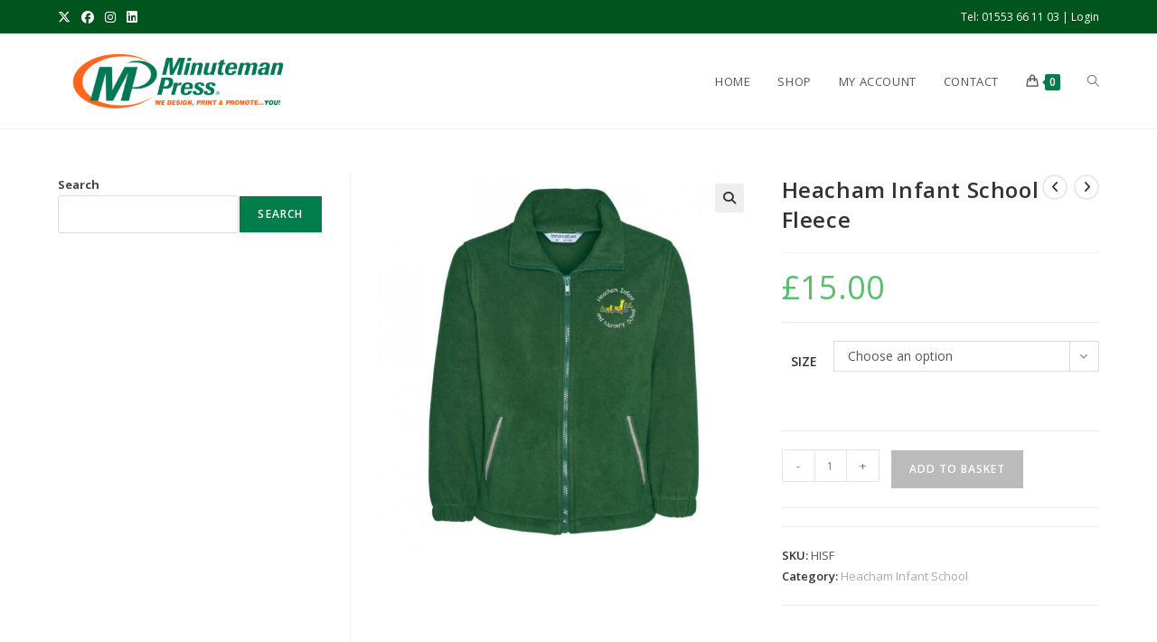

--- FILE ---
content_type: text/html; charset=UTF-8
request_url: https://minutemanwear.co.uk/product/heacham-infant-school-fleece/
body_size: 23965
content:
<!DOCTYPE html>
<html class="html" lang="en-GB">
<head>
	<meta charset="UTF-8">
	<link rel="profile" href="https://gmpg.org/xfn/11">

	<title>Heacham Infant School Fleece &#8211; Minuteman Press Apparel</title>
<meta name='robots' content='max-image-preview:large' />
	<style>img:is([sizes="auto" i], [sizes^="auto," i]) { contain-intrinsic-size: 3000px 1500px }</style>
	<meta name="viewport" content="width=device-width, initial-scale=1"><link rel='dns-prefetch' href='//fonts.googleapis.com' />
<link rel="alternate" type="application/rss+xml" title="Minuteman Press Apparel &raquo; Feed" href="https://minutemanwear.co.uk/feed/" />
<link rel="alternate" type="application/rss+xml" title="Minuteman Press Apparel &raquo; Comments Feed" href="https://minutemanwear.co.uk/comments/feed/" />
<script>
window._wpemojiSettings = {"baseUrl":"https:\/\/s.w.org\/images\/core\/emoji\/16.0.1\/72x72\/","ext":".png","svgUrl":"https:\/\/s.w.org\/images\/core\/emoji\/16.0.1\/svg\/","svgExt":".svg","source":{"concatemoji":"https:\/\/minutemanwear.co.uk\/wp-includes\/js\/wp-emoji-release.min.js?ver=6.8.3"}};
/*! This file is auto-generated */
!function(s,n){var o,i,e;function c(e){try{var t={supportTests:e,timestamp:(new Date).valueOf()};sessionStorage.setItem(o,JSON.stringify(t))}catch(e){}}function p(e,t,n){e.clearRect(0,0,e.canvas.width,e.canvas.height),e.fillText(t,0,0);var t=new Uint32Array(e.getImageData(0,0,e.canvas.width,e.canvas.height).data),a=(e.clearRect(0,0,e.canvas.width,e.canvas.height),e.fillText(n,0,0),new Uint32Array(e.getImageData(0,0,e.canvas.width,e.canvas.height).data));return t.every(function(e,t){return e===a[t]})}function u(e,t){e.clearRect(0,0,e.canvas.width,e.canvas.height),e.fillText(t,0,0);for(var n=e.getImageData(16,16,1,1),a=0;a<n.data.length;a++)if(0!==n.data[a])return!1;return!0}function f(e,t,n,a){switch(t){case"flag":return n(e,"\ud83c\udff3\ufe0f\u200d\u26a7\ufe0f","\ud83c\udff3\ufe0f\u200b\u26a7\ufe0f")?!1:!n(e,"\ud83c\udde8\ud83c\uddf6","\ud83c\udde8\u200b\ud83c\uddf6")&&!n(e,"\ud83c\udff4\udb40\udc67\udb40\udc62\udb40\udc65\udb40\udc6e\udb40\udc67\udb40\udc7f","\ud83c\udff4\u200b\udb40\udc67\u200b\udb40\udc62\u200b\udb40\udc65\u200b\udb40\udc6e\u200b\udb40\udc67\u200b\udb40\udc7f");case"emoji":return!a(e,"\ud83e\udedf")}return!1}function g(e,t,n,a){var r="undefined"!=typeof WorkerGlobalScope&&self instanceof WorkerGlobalScope?new OffscreenCanvas(300,150):s.createElement("canvas"),o=r.getContext("2d",{willReadFrequently:!0}),i=(o.textBaseline="top",o.font="600 32px Arial",{});return e.forEach(function(e){i[e]=t(o,e,n,a)}),i}function t(e){var t=s.createElement("script");t.src=e,t.defer=!0,s.head.appendChild(t)}"undefined"!=typeof Promise&&(o="wpEmojiSettingsSupports",i=["flag","emoji"],n.supports={everything:!0,everythingExceptFlag:!0},e=new Promise(function(e){s.addEventListener("DOMContentLoaded",e,{once:!0})}),new Promise(function(t){var n=function(){try{var e=JSON.parse(sessionStorage.getItem(o));if("object"==typeof e&&"number"==typeof e.timestamp&&(new Date).valueOf()<e.timestamp+604800&&"object"==typeof e.supportTests)return e.supportTests}catch(e){}return null}();if(!n){if("undefined"!=typeof Worker&&"undefined"!=typeof OffscreenCanvas&&"undefined"!=typeof URL&&URL.createObjectURL&&"undefined"!=typeof Blob)try{var e="postMessage("+g.toString()+"("+[JSON.stringify(i),f.toString(),p.toString(),u.toString()].join(",")+"));",a=new Blob([e],{type:"text/javascript"}),r=new Worker(URL.createObjectURL(a),{name:"wpTestEmojiSupports"});return void(r.onmessage=function(e){c(n=e.data),r.terminate(),t(n)})}catch(e){}c(n=g(i,f,p,u))}t(n)}).then(function(e){for(var t in e)n.supports[t]=e[t],n.supports.everything=n.supports.everything&&n.supports[t],"flag"!==t&&(n.supports.everythingExceptFlag=n.supports.everythingExceptFlag&&n.supports[t]);n.supports.everythingExceptFlag=n.supports.everythingExceptFlag&&!n.supports.flag,n.DOMReady=!1,n.readyCallback=function(){n.DOMReady=!0}}).then(function(){return e}).then(function(){var e;n.supports.everything||(n.readyCallback(),(e=n.source||{}).concatemoji?t(e.concatemoji):e.wpemoji&&e.twemoji&&(t(e.twemoji),t(e.wpemoji)))}))}((window,document),window._wpemojiSettings);
</script>
<style id='wp-emoji-styles-inline-css'>

	img.wp-smiley, img.emoji {
		display: inline !important;
		border: none !important;
		box-shadow: none !important;
		height: 1em !important;
		width: 1em !important;
		margin: 0 0.07em !important;
		vertical-align: -0.1em !important;
		background: none !important;
		padding: 0 !important;
	}
</style>
<link rel='stylesheet' id='wp-block-library-css' href='https://minutemanwear.co.uk/wp-includes/css/dist/block-library/style.min.css?ver=6.8.3' media='all' />
<style id='wp-block-library-theme-inline-css'>
.wp-block-audio :where(figcaption){color:#555;font-size:13px;text-align:center}.is-dark-theme .wp-block-audio :where(figcaption){color:#ffffffa6}.wp-block-audio{margin:0 0 1em}.wp-block-code{border:1px solid #ccc;border-radius:4px;font-family:Menlo,Consolas,monaco,monospace;padding:.8em 1em}.wp-block-embed :where(figcaption){color:#555;font-size:13px;text-align:center}.is-dark-theme .wp-block-embed :where(figcaption){color:#ffffffa6}.wp-block-embed{margin:0 0 1em}.blocks-gallery-caption{color:#555;font-size:13px;text-align:center}.is-dark-theme .blocks-gallery-caption{color:#ffffffa6}:root :where(.wp-block-image figcaption){color:#555;font-size:13px;text-align:center}.is-dark-theme :root :where(.wp-block-image figcaption){color:#ffffffa6}.wp-block-image{margin:0 0 1em}.wp-block-pullquote{border-bottom:4px solid;border-top:4px solid;color:currentColor;margin-bottom:1.75em}.wp-block-pullquote cite,.wp-block-pullquote footer,.wp-block-pullquote__citation{color:currentColor;font-size:.8125em;font-style:normal;text-transform:uppercase}.wp-block-quote{border-left:.25em solid;margin:0 0 1.75em;padding-left:1em}.wp-block-quote cite,.wp-block-quote footer{color:currentColor;font-size:.8125em;font-style:normal;position:relative}.wp-block-quote:where(.has-text-align-right){border-left:none;border-right:.25em solid;padding-left:0;padding-right:1em}.wp-block-quote:where(.has-text-align-center){border:none;padding-left:0}.wp-block-quote.is-large,.wp-block-quote.is-style-large,.wp-block-quote:where(.is-style-plain){border:none}.wp-block-search .wp-block-search__label{font-weight:700}.wp-block-search__button{border:1px solid #ccc;padding:.375em .625em}:where(.wp-block-group.has-background){padding:1.25em 2.375em}.wp-block-separator.has-css-opacity{opacity:.4}.wp-block-separator{border:none;border-bottom:2px solid;margin-left:auto;margin-right:auto}.wp-block-separator.has-alpha-channel-opacity{opacity:1}.wp-block-separator:not(.is-style-wide):not(.is-style-dots){width:100px}.wp-block-separator.has-background:not(.is-style-dots){border-bottom:none;height:1px}.wp-block-separator.has-background:not(.is-style-wide):not(.is-style-dots){height:2px}.wp-block-table{margin:0 0 1em}.wp-block-table td,.wp-block-table th{word-break:normal}.wp-block-table :where(figcaption){color:#555;font-size:13px;text-align:center}.is-dark-theme .wp-block-table :where(figcaption){color:#ffffffa6}.wp-block-video :where(figcaption){color:#555;font-size:13px;text-align:center}.is-dark-theme .wp-block-video :where(figcaption){color:#ffffffa6}.wp-block-video{margin:0 0 1em}:root :where(.wp-block-template-part.has-background){margin-bottom:0;margin-top:0;padding:1.25em 2.375em}
</style>
<style id='classic-theme-styles-inline-css'>
/*! This file is auto-generated */
.wp-block-button__link{color:#fff;background-color:#32373c;border-radius:9999px;box-shadow:none;text-decoration:none;padding:calc(.667em + 2px) calc(1.333em + 2px);font-size:1.125em}.wp-block-file__button{background:#32373c;color:#fff;text-decoration:none}
</style>
<style id='global-styles-inline-css'>
:root{--wp--preset--aspect-ratio--square: 1;--wp--preset--aspect-ratio--4-3: 4/3;--wp--preset--aspect-ratio--3-4: 3/4;--wp--preset--aspect-ratio--3-2: 3/2;--wp--preset--aspect-ratio--2-3: 2/3;--wp--preset--aspect-ratio--16-9: 16/9;--wp--preset--aspect-ratio--9-16: 9/16;--wp--preset--color--black: #000000;--wp--preset--color--cyan-bluish-gray: #abb8c3;--wp--preset--color--white: #ffffff;--wp--preset--color--pale-pink: #f78da7;--wp--preset--color--vivid-red: #cf2e2e;--wp--preset--color--luminous-vivid-orange: #ff6900;--wp--preset--color--luminous-vivid-amber: #fcb900;--wp--preset--color--light-green-cyan: #7bdcb5;--wp--preset--color--vivid-green-cyan: #00d084;--wp--preset--color--pale-cyan-blue: #8ed1fc;--wp--preset--color--vivid-cyan-blue: #0693e3;--wp--preset--color--vivid-purple: #9b51e0;--wp--preset--gradient--vivid-cyan-blue-to-vivid-purple: linear-gradient(135deg,rgba(6,147,227,1) 0%,rgb(155,81,224) 100%);--wp--preset--gradient--light-green-cyan-to-vivid-green-cyan: linear-gradient(135deg,rgb(122,220,180) 0%,rgb(0,208,130) 100%);--wp--preset--gradient--luminous-vivid-amber-to-luminous-vivid-orange: linear-gradient(135deg,rgba(252,185,0,1) 0%,rgba(255,105,0,1) 100%);--wp--preset--gradient--luminous-vivid-orange-to-vivid-red: linear-gradient(135deg,rgba(255,105,0,1) 0%,rgb(207,46,46) 100%);--wp--preset--gradient--very-light-gray-to-cyan-bluish-gray: linear-gradient(135deg,rgb(238,238,238) 0%,rgb(169,184,195) 100%);--wp--preset--gradient--cool-to-warm-spectrum: linear-gradient(135deg,rgb(74,234,220) 0%,rgb(151,120,209) 20%,rgb(207,42,186) 40%,rgb(238,44,130) 60%,rgb(251,105,98) 80%,rgb(254,248,76) 100%);--wp--preset--gradient--blush-light-purple: linear-gradient(135deg,rgb(255,206,236) 0%,rgb(152,150,240) 100%);--wp--preset--gradient--blush-bordeaux: linear-gradient(135deg,rgb(254,205,165) 0%,rgb(254,45,45) 50%,rgb(107,0,62) 100%);--wp--preset--gradient--luminous-dusk: linear-gradient(135deg,rgb(255,203,112) 0%,rgb(199,81,192) 50%,rgb(65,88,208) 100%);--wp--preset--gradient--pale-ocean: linear-gradient(135deg,rgb(255,245,203) 0%,rgb(182,227,212) 50%,rgb(51,167,181) 100%);--wp--preset--gradient--electric-grass: linear-gradient(135deg,rgb(202,248,128) 0%,rgb(113,206,126) 100%);--wp--preset--gradient--midnight: linear-gradient(135deg,rgb(2,3,129) 0%,rgb(40,116,252) 100%);--wp--preset--font-size--small: 13px;--wp--preset--font-size--medium: 20px;--wp--preset--font-size--large: 36px;--wp--preset--font-size--x-large: 42px;--wp--preset--spacing--20: 0.44rem;--wp--preset--spacing--30: 0.67rem;--wp--preset--spacing--40: 1rem;--wp--preset--spacing--50: 1.5rem;--wp--preset--spacing--60: 2.25rem;--wp--preset--spacing--70: 3.38rem;--wp--preset--spacing--80: 5.06rem;--wp--preset--shadow--natural: 6px 6px 9px rgba(0, 0, 0, 0.2);--wp--preset--shadow--deep: 12px 12px 50px rgba(0, 0, 0, 0.4);--wp--preset--shadow--sharp: 6px 6px 0px rgba(0, 0, 0, 0.2);--wp--preset--shadow--outlined: 6px 6px 0px -3px rgba(255, 255, 255, 1), 6px 6px rgba(0, 0, 0, 1);--wp--preset--shadow--crisp: 6px 6px 0px rgba(0, 0, 0, 1);}:where(.is-layout-flex){gap: 0.5em;}:where(.is-layout-grid){gap: 0.5em;}body .is-layout-flex{display: flex;}.is-layout-flex{flex-wrap: wrap;align-items: center;}.is-layout-flex > :is(*, div){margin: 0;}body .is-layout-grid{display: grid;}.is-layout-grid > :is(*, div){margin: 0;}:where(.wp-block-columns.is-layout-flex){gap: 2em;}:where(.wp-block-columns.is-layout-grid){gap: 2em;}:where(.wp-block-post-template.is-layout-flex){gap: 1.25em;}:where(.wp-block-post-template.is-layout-grid){gap: 1.25em;}.has-black-color{color: var(--wp--preset--color--black) !important;}.has-cyan-bluish-gray-color{color: var(--wp--preset--color--cyan-bluish-gray) !important;}.has-white-color{color: var(--wp--preset--color--white) !important;}.has-pale-pink-color{color: var(--wp--preset--color--pale-pink) !important;}.has-vivid-red-color{color: var(--wp--preset--color--vivid-red) !important;}.has-luminous-vivid-orange-color{color: var(--wp--preset--color--luminous-vivid-orange) !important;}.has-luminous-vivid-amber-color{color: var(--wp--preset--color--luminous-vivid-amber) !important;}.has-light-green-cyan-color{color: var(--wp--preset--color--light-green-cyan) !important;}.has-vivid-green-cyan-color{color: var(--wp--preset--color--vivid-green-cyan) !important;}.has-pale-cyan-blue-color{color: var(--wp--preset--color--pale-cyan-blue) !important;}.has-vivid-cyan-blue-color{color: var(--wp--preset--color--vivid-cyan-blue) !important;}.has-vivid-purple-color{color: var(--wp--preset--color--vivid-purple) !important;}.has-black-background-color{background-color: var(--wp--preset--color--black) !important;}.has-cyan-bluish-gray-background-color{background-color: var(--wp--preset--color--cyan-bluish-gray) !important;}.has-white-background-color{background-color: var(--wp--preset--color--white) !important;}.has-pale-pink-background-color{background-color: var(--wp--preset--color--pale-pink) !important;}.has-vivid-red-background-color{background-color: var(--wp--preset--color--vivid-red) !important;}.has-luminous-vivid-orange-background-color{background-color: var(--wp--preset--color--luminous-vivid-orange) !important;}.has-luminous-vivid-amber-background-color{background-color: var(--wp--preset--color--luminous-vivid-amber) !important;}.has-light-green-cyan-background-color{background-color: var(--wp--preset--color--light-green-cyan) !important;}.has-vivid-green-cyan-background-color{background-color: var(--wp--preset--color--vivid-green-cyan) !important;}.has-pale-cyan-blue-background-color{background-color: var(--wp--preset--color--pale-cyan-blue) !important;}.has-vivid-cyan-blue-background-color{background-color: var(--wp--preset--color--vivid-cyan-blue) !important;}.has-vivid-purple-background-color{background-color: var(--wp--preset--color--vivid-purple) !important;}.has-black-border-color{border-color: var(--wp--preset--color--black) !important;}.has-cyan-bluish-gray-border-color{border-color: var(--wp--preset--color--cyan-bluish-gray) !important;}.has-white-border-color{border-color: var(--wp--preset--color--white) !important;}.has-pale-pink-border-color{border-color: var(--wp--preset--color--pale-pink) !important;}.has-vivid-red-border-color{border-color: var(--wp--preset--color--vivid-red) !important;}.has-luminous-vivid-orange-border-color{border-color: var(--wp--preset--color--luminous-vivid-orange) !important;}.has-luminous-vivid-amber-border-color{border-color: var(--wp--preset--color--luminous-vivid-amber) !important;}.has-light-green-cyan-border-color{border-color: var(--wp--preset--color--light-green-cyan) !important;}.has-vivid-green-cyan-border-color{border-color: var(--wp--preset--color--vivid-green-cyan) !important;}.has-pale-cyan-blue-border-color{border-color: var(--wp--preset--color--pale-cyan-blue) !important;}.has-vivid-cyan-blue-border-color{border-color: var(--wp--preset--color--vivid-cyan-blue) !important;}.has-vivid-purple-border-color{border-color: var(--wp--preset--color--vivid-purple) !important;}.has-vivid-cyan-blue-to-vivid-purple-gradient-background{background: var(--wp--preset--gradient--vivid-cyan-blue-to-vivid-purple) !important;}.has-light-green-cyan-to-vivid-green-cyan-gradient-background{background: var(--wp--preset--gradient--light-green-cyan-to-vivid-green-cyan) !important;}.has-luminous-vivid-amber-to-luminous-vivid-orange-gradient-background{background: var(--wp--preset--gradient--luminous-vivid-amber-to-luminous-vivid-orange) !important;}.has-luminous-vivid-orange-to-vivid-red-gradient-background{background: var(--wp--preset--gradient--luminous-vivid-orange-to-vivid-red) !important;}.has-very-light-gray-to-cyan-bluish-gray-gradient-background{background: var(--wp--preset--gradient--very-light-gray-to-cyan-bluish-gray) !important;}.has-cool-to-warm-spectrum-gradient-background{background: var(--wp--preset--gradient--cool-to-warm-spectrum) !important;}.has-blush-light-purple-gradient-background{background: var(--wp--preset--gradient--blush-light-purple) !important;}.has-blush-bordeaux-gradient-background{background: var(--wp--preset--gradient--blush-bordeaux) !important;}.has-luminous-dusk-gradient-background{background: var(--wp--preset--gradient--luminous-dusk) !important;}.has-pale-ocean-gradient-background{background: var(--wp--preset--gradient--pale-ocean) !important;}.has-electric-grass-gradient-background{background: var(--wp--preset--gradient--electric-grass) !important;}.has-midnight-gradient-background{background: var(--wp--preset--gradient--midnight) !important;}.has-small-font-size{font-size: var(--wp--preset--font-size--small) !important;}.has-medium-font-size{font-size: var(--wp--preset--font-size--medium) !important;}.has-large-font-size{font-size: var(--wp--preset--font-size--large) !important;}.has-x-large-font-size{font-size: var(--wp--preset--font-size--x-large) !important;}
:where(.wp-block-post-template.is-layout-flex){gap: 1.25em;}:where(.wp-block-post-template.is-layout-grid){gap: 1.25em;}
:where(.wp-block-columns.is-layout-flex){gap: 2em;}:where(.wp-block-columns.is-layout-grid){gap: 2em;}
:root :where(.wp-block-pullquote){font-size: 1.5em;line-height: 1.6;}
</style>
<link rel='stylesheet' id='photoswipe-css' href='https://minutemanwear.co.uk/wp-content/plugins/woocommerce/assets/css/photoswipe/photoswipe.min.css?ver=10.4.3' media='all' />
<link rel='stylesheet' id='photoswipe-default-skin-css' href='https://minutemanwear.co.uk/wp-content/plugins/woocommerce/assets/css/photoswipe/default-skin/default-skin.min.css?ver=10.4.3' media='all' />
<style id='woocommerce-inline-inline-css'>
.woocommerce form .form-row .required { visibility: visible; }
</style>
<link rel='stylesheet' id='wp-components-css' href='https://minutemanwear.co.uk/wp-includes/css/dist/components/style.min.css?ver=6.8.3' media='all' />
<link rel='stylesheet' id='godaddy-styles-css' href='https://minutemanwear.co.uk/wp-content/mu-plugins/vendor/wpex/godaddy-launch/includes/Dependencies/GoDaddy/Styles/build/latest.css?ver=2.0.2' media='all' />
<link rel='stylesheet' id='oceanwp-woo-mini-cart-css' href='https://minutemanwear.co.uk/wp-content/themes/oceanwp/assets/css/woo/woo-mini-cart.min.css?ver=6.8.3' media='all' />
<link rel='stylesheet' id='font-awesome-css' href='https://minutemanwear.co.uk/wp-content/themes/oceanwp/assets/fonts/fontawesome/css/all.min.css?ver=6.7.2' media='all' />
<link rel='stylesheet' id='simple-line-icons-css' href='https://minutemanwear.co.uk/wp-content/themes/oceanwp/assets/css/third/simple-line-icons.min.css?ver=2.4.0' media='all' />
<link rel='stylesheet' id='oceanwp-style-css' href='https://minutemanwear.co.uk/wp-content/themes/oceanwp/assets/css/style.min.css?ver=4.1.4' media='all' />
<style id='oceanwp-style-inline-css'>
body div.wpforms-container-full .wpforms-form input[type=submit]:hover,
			body div.wpforms-container-full .wpforms-form input[type=submit]:active,
			body div.wpforms-container-full .wpforms-form button[type=submit]:hover,
			body div.wpforms-container-full .wpforms-form button[type=submit]:active,
			body div.wpforms-container-full .wpforms-form .wpforms-page-button:hover,
			body div.wpforms-container-full .wpforms-form .wpforms-page-button:active,
			body .wp-core-ui div.wpforms-container-full .wpforms-form input[type=submit]:hover,
			body .wp-core-ui div.wpforms-container-full .wpforms-form input[type=submit]:active,
			body .wp-core-ui div.wpforms-container-full .wpforms-form button[type=submit]:hover,
			body .wp-core-ui div.wpforms-container-full .wpforms-form button[type=submit]:active,
			body .wp-core-ui div.wpforms-container-full .wpforms-form .wpforms-page-button:hover,
			body .wp-core-ui div.wpforms-container-full .wpforms-form .wpforms-page-button:active {
					background: linear-gradient(0deg, rgba(0, 0, 0, 0.2), rgba(0, 0, 0, 0.2)), var(--wpforms-button-background-color-alt, var(--wpforms-button-background-color)) !important;
			}
</style>
<link rel='stylesheet' id='oceanwp-google-font-open-sans-css' href='//fonts.googleapis.com/css?family=Open+Sans%3A100%2C200%2C300%2C400%2C500%2C600%2C700%2C800%2C900%2C100i%2C200i%2C300i%2C400i%2C500i%2C600i%2C700i%2C800i%2C900i&#038;subset=latin&#038;display=swap&#038;ver=6.8.3' media='all' />
<link rel='stylesheet' id='wc_stripe_express_checkout_style-css' href='https://minutemanwear.co.uk/wp-content/plugins/woocommerce-gateway-stripe/build/express-checkout.css?ver=f49792bd42ded7e3e1cb' media='all' />
<link rel='stylesheet' id='oceanwp-woocommerce-css' href='https://minutemanwear.co.uk/wp-content/themes/oceanwp/assets/css/woo/woocommerce.min.css?ver=6.8.3' media='all' />
<link rel='stylesheet' id='oceanwp-woo-star-font-css' href='https://minutemanwear.co.uk/wp-content/themes/oceanwp/assets/css/woo/woo-star-font.min.css?ver=6.8.3' media='all' />
<link rel='stylesheet' id='oceanwp-woo-quick-view-css' href='https://minutemanwear.co.uk/wp-content/themes/oceanwp/assets/css/woo/woo-quick-view.min.css?ver=6.8.3' media='all' />
<link rel='stylesheet' id='oceanwp-woo-floating-bar-css' href='https://minutemanwear.co.uk/wp-content/themes/oceanwp/assets/css/woo/woo-floating-bar.min.css?ver=6.8.3' media='all' />
<link rel='stylesheet' id='oe-widgets-style-css' href='https://minutemanwear.co.uk/wp-content/plugins/ocean-extra/assets/css/widgets.css?ver=6.8.3' media='all' />
<script type="text/template" id="tmpl-variation-template">
	<div class="woocommerce-variation-description">{{{ data.variation.variation_description }}}</div>
	<div class="woocommerce-variation-price">{{{ data.variation.price_html }}}</div>
	<div class="woocommerce-variation-availability">{{{ data.variation.availability_html }}}</div>
</script>
<script type="text/template" id="tmpl-unavailable-variation-template">
	<p role="alert">Sorry, this product is unavailable. Please choose a different combination.</p>
</script>
<script src="https://minutemanwear.co.uk/wp-includes/js/jquery/jquery.min.js?ver=3.7.1" id="jquery-core-js"></script>
<script src="https://minutemanwear.co.uk/wp-includes/js/jquery/jquery-migrate.min.js?ver=3.4.1" id="jquery-migrate-js"></script>
<script src="https://minutemanwear.co.uk/wp-content/plugins/woocommerce/assets/js/jquery-blockui/jquery.blockUI.min.js?ver=2.7.0-wc.10.4.3" id="wc-jquery-blockui-js" defer data-wp-strategy="defer"></script>
<script id="wc-add-to-cart-js-extra">
var wc_add_to_cart_params = {"ajax_url":"\/wp-admin\/admin-ajax.php","wc_ajax_url":"\/?wc-ajax=%%endpoint%%","i18n_view_cart":"View basket","cart_url":"https:\/\/minutemanwear.co.uk\/basket\/","is_cart":"","cart_redirect_after_add":"no"};
</script>
<script src="https://minutemanwear.co.uk/wp-content/plugins/woocommerce/assets/js/frontend/add-to-cart.min.js?ver=10.4.3" id="wc-add-to-cart-js" defer data-wp-strategy="defer"></script>
<script src="https://minutemanwear.co.uk/wp-content/plugins/woocommerce/assets/js/zoom/jquery.zoom.min.js?ver=1.7.21-wc.10.4.3" id="wc-zoom-js" defer data-wp-strategy="defer"></script>
<script src="https://minutemanwear.co.uk/wp-content/plugins/woocommerce/assets/js/flexslider/jquery.flexslider.min.js?ver=2.7.2-wc.10.4.3" id="wc-flexslider-js" defer data-wp-strategy="defer"></script>
<script src="https://minutemanwear.co.uk/wp-content/plugins/woocommerce/assets/js/photoswipe/photoswipe.min.js?ver=4.1.1-wc.10.4.3" id="wc-photoswipe-js" defer data-wp-strategy="defer"></script>
<script src="https://minutemanwear.co.uk/wp-content/plugins/woocommerce/assets/js/photoswipe/photoswipe-ui-default.min.js?ver=4.1.1-wc.10.4.3" id="wc-photoswipe-ui-default-js" defer data-wp-strategy="defer"></script>
<script id="wc-single-product-js-extra">
var wc_single_product_params = {"i18n_required_rating_text":"Please select a rating","i18n_rating_options":["1 of 5 stars","2 of 5 stars","3 of 5 stars","4 of 5 stars","5 of 5 stars"],"i18n_product_gallery_trigger_text":"View full-screen image gallery","review_rating_required":"yes","flexslider":{"rtl":false,"animation":"slide","smoothHeight":true,"directionNav":false,"controlNav":"thumbnails","slideshow":false,"animationSpeed":500,"animationLoop":false,"allowOneSlide":false},"zoom_enabled":"1","zoom_options":[],"photoswipe_enabled":"1","photoswipe_options":{"shareEl":false,"closeOnScroll":false,"history":false,"hideAnimationDuration":0,"showAnimationDuration":0},"flexslider_enabled":"1"};
</script>
<script src="https://minutemanwear.co.uk/wp-content/plugins/woocommerce/assets/js/frontend/single-product.min.js?ver=10.4.3" id="wc-single-product-js" defer data-wp-strategy="defer"></script>
<script src="https://minutemanwear.co.uk/wp-content/plugins/woocommerce/assets/js/js-cookie/js.cookie.min.js?ver=2.1.4-wc.10.4.3" id="wc-js-cookie-js" defer data-wp-strategy="defer"></script>
<script id="woocommerce-js-extra">
var woocommerce_params = {"ajax_url":"\/wp-admin\/admin-ajax.php","wc_ajax_url":"\/?wc-ajax=%%endpoint%%","i18n_password_show":"Show password","i18n_password_hide":"Hide password"};
</script>
<script src="https://minutemanwear.co.uk/wp-content/plugins/woocommerce/assets/js/frontend/woocommerce.min.js?ver=10.4.3" id="woocommerce-js" defer data-wp-strategy="defer"></script>
<script src="https://minutemanwear.co.uk/wp-includes/js/underscore.min.js?ver=1.13.7" id="underscore-js"></script>
<script id="wp-util-js-extra">
var _wpUtilSettings = {"ajax":{"url":"\/wp-admin\/admin-ajax.php"}};
</script>
<script src="https://minutemanwear.co.uk/wp-includes/js/wp-util.min.js?ver=6.8.3" id="wp-util-js"></script>
<script id="wc-add-to-cart-variation-js-extra">
var wc_add_to_cart_variation_params = {"wc_ajax_url":"\/?wc-ajax=%%endpoint%%","i18n_no_matching_variations_text":"Sorry, no products matched your selection. Please choose a different combination.","i18n_make_a_selection_text":"Please select some product options before adding this product to your basket.","i18n_unavailable_text":"Sorry, this product is unavailable. Please choose a different combination.","i18n_reset_alert_text":"Your selection has been reset. Please select some product options before adding this product to your cart."};
</script>
<script src="https://minutemanwear.co.uk/wp-content/plugins/woocommerce/assets/js/frontend/add-to-cart-variation.min.js?ver=10.4.3" id="wc-add-to-cart-variation-js" defer data-wp-strategy="defer"></script>
<script id="wc-cart-fragments-js-extra">
var wc_cart_fragments_params = {"ajax_url":"\/wp-admin\/admin-ajax.php","wc_ajax_url":"\/?wc-ajax=%%endpoint%%","cart_hash_key":"wc_cart_hash_d73cbe4fcf289ca22bc04d3ff3997080","fragment_name":"wc_fragments_d73cbe4fcf289ca22bc04d3ff3997080","request_timeout":"5000"};
</script>
<script src="https://minutemanwear.co.uk/wp-content/plugins/woocommerce/assets/js/frontend/cart-fragments.min.js?ver=10.4.3" id="wc-cart-fragments-js" defer data-wp-strategy="defer"></script>
<link rel="https://api.w.org/" href="https://minutemanwear.co.uk/wp-json/" /><link rel="alternate" title="JSON" type="application/json" href="https://minutemanwear.co.uk/wp-json/wp/v2/product/140" /><link rel="EditURI" type="application/rsd+xml" title="RSD" href="https://minutemanwear.co.uk/xmlrpc.php?rsd" />
<meta name="generator" content="WordPress 6.8.3" />
<meta name="generator" content="WooCommerce 10.4.3" />
<link rel="canonical" href="https://minutemanwear.co.uk/product/heacham-infant-school-fleece/" />
<link rel='shortlink' href='https://minutemanwear.co.uk/?p=140' />
<link rel="alternate" title="oEmbed (JSON)" type="application/json+oembed" href="https://minutemanwear.co.uk/wp-json/oembed/1.0/embed?url=https%3A%2F%2Fminutemanwear.co.uk%2Fproduct%2Fheacham-infant-school-fleece%2F" />
<link rel="alternate" title="oEmbed (XML)" type="text/xml+oembed" href="https://minutemanwear.co.uk/wp-json/oembed/1.0/embed?url=https%3A%2F%2Fminutemanwear.co.uk%2Fproduct%2Fheacham-infant-school-fleece%2F&#038;format=xml" />
	<noscript><style>.woocommerce-product-gallery{ opacity: 1 !important; }</style></noscript>
	<meta name="generator" content="Elementor 3.34.2; features: e_font_icon_svg, additional_custom_breakpoints; settings: css_print_method-external, google_font-enabled, font_display-swap">
			<style>
				.e-con.e-parent:nth-of-type(n+4):not(.e-lazyloaded):not(.e-no-lazyload),
				.e-con.e-parent:nth-of-type(n+4):not(.e-lazyloaded):not(.e-no-lazyload) * {
					background-image: none !important;
				}
				@media screen and (max-height: 1024px) {
					.e-con.e-parent:nth-of-type(n+3):not(.e-lazyloaded):not(.e-no-lazyload),
					.e-con.e-parent:nth-of-type(n+3):not(.e-lazyloaded):not(.e-no-lazyload) * {
						background-image: none !important;
					}
				}
				@media screen and (max-height: 640px) {
					.e-con.e-parent:nth-of-type(n+2):not(.e-lazyloaded):not(.e-no-lazyload),
					.e-con.e-parent:nth-of-type(n+2):not(.e-lazyloaded):not(.e-no-lazyload) * {
						background-image: none !important;
					}
				}
			</style>
			<link rel="icon" href="https://minutemanwear.co.uk/wp-content/uploads/2024/04/cropped-favicon-32x32.png" sizes="32x32" />
<link rel="icon" href="https://minutemanwear.co.uk/wp-content/uploads/2024/04/cropped-favicon-192x192.png" sizes="192x192" />
<link rel="apple-touch-icon" href="https://minutemanwear.co.uk/wp-content/uploads/2024/04/cropped-favicon-180x180.png" />
<meta name="msapplication-TileImage" content="https://minutemanwear.co.uk/wp-content/uploads/2024/04/cropped-favicon-270x270.png" />
<!-- OceanWP CSS -->
<style type="text/css">
/* Colors */.woocommerce-MyAccount-navigation ul li a:before,.woocommerce-checkout .woocommerce-info a,.woocommerce-checkout #payment ul.payment_methods .wc_payment_method>input[type=radio]:first-child:checked+label:before,.woocommerce-checkout #payment .payment_method_paypal .about_paypal,.woocommerce ul.products li.product li.category a:hover,.woocommerce ul.products li.product .button:hover,.woocommerce ul.products li.product .product-inner .added_to_cart:hover,.product_meta .posted_in a:hover,.product_meta .tagged_as a:hover,.woocommerce div.product .woocommerce-tabs ul.tabs li a:hover,.woocommerce div.product .woocommerce-tabs ul.tabs li.active a,.woocommerce .oceanwp-grid-list a.active,.woocommerce .oceanwp-grid-list a:hover,.woocommerce .oceanwp-off-canvas-filter:hover,.widget_shopping_cart ul.cart_list li .owp-grid-wrap .owp-grid a.remove:hover,.widget_product_categories li a:hover ~ .count,.widget_layered_nav li a:hover ~ .count,.woocommerce ul.products li.product:not(.product-category) .woo-entry-buttons li a:hover,a:hover,a.light:hover,.theme-heading .text::before,.theme-heading .text::after,#top-bar-content >a:hover,#top-bar-social li.oceanwp-email a:hover,#site-navigation-wrap .dropdown-menu >li >a:hover,#site-header.medium-header #medium-searchform button:hover,.oceanwp-mobile-menu-icon a:hover,.blog-entry.post .blog-entry-header .entry-title a:hover,.blog-entry.post .blog-entry-readmore a:hover,.blog-entry.thumbnail-entry .blog-entry-category a,ul.meta li a:hover,.dropcap,.single nav.post-navigation .nav-links .title,body .related-post-title a:hover,body #wp-calendar caption,body .contact-info-widget.default i,body .contact-info-widget.big-icons i,body .custom-links-widget .oceanwp-custom-links li a:hover,body .custom-links-widget .oceanwp-custom-links li a:hover:before,body .posts-thumbnails-widget li a:hover,body .social-widget li.oceanwp-email a:hover,.comment-author .comment-meta .comment-reply-link,#respond #cancel-comment-reply-link:hover,#footer-widgets .footer-box a:hover,#footer-bottom a:hover,#footer-bottom #footer-bottom-menu a:hover,.sidr a:hover,.sidr-class-dropdown-toggle:hover,.sidr-class-menu-item-has-children.active >a,.sidr-class-menu-item-has-children.active >a >.sidr-class-dropdown-toggle,input[type=checkbox]:checked:before{color:#017c4b}.woocommerce .oceanwp-grid-list a.active .owp-icon use,.woocommerce .oceanwp-grid-list a:hover .owp-icon use,.single nav.post-navigation .nav-links .title .owp-icon use,.blog-entry.post .blog-entry-readmore a:hover .owp-icon use,body .contact-info-widget.default .owp-icon use,body .contact-info-widget.big-icons .owp-icon use{stroke:#017c4b}.woocommerce div.product div.images .open-image,.wcmenucart-details.count,.woocommerce-message a,.woocommerce-error a,.woocommerce-info a,.woocommerce .widget_price_filter .ui-slider .ui-slider-handle,.woocommerce .widget_price_filter .ui-slider .ui-slider-range,.owp-product-nav li a.owp-nav-link:hover,.woocommerce div.product.owp-tabs-layout-vertical .woocommerce-tabs ul.tabs li a:after,.woocommerce .widget_product_categories li.current-cat >a ~ .count,.woocommerce .widget_product_categories li.current-cat >a:before,.woocommerce .widget_layered_nav li.chosen a ~ .count,.woocommerce .widget_layered_nav li.chosen a:before,#owp-checkout-timeline .active .timeline-wrapper,.bag-style:hover .wcmenucart-cart-icon .wcmenucart-count,.show-cart .wcmenucart-cart-icon .wcmenucart-count,.woocommerce ul.products li.product:not(.product-category) .image-wrap .button,input[type="button"],input[type="reset"],input[type="submit"],button[type="submit"],.button,#site-navigation-wrap .dropdown-menu >li.btn >a >span,.thumbnail:hover i,.thumbnail:hover .link-post-svg-icon,.post-quote-content,.omw-modal .omw-close-modal,body .contact-info-widget.big-icons li:hover i,body .contact-info-widget.big-icons li:hover .owp-icon,body div.wpforms-container-full .wpforms-form input[type=submit],body div.wpforms-container-full .wpforms-form button[type=submit],body div.wpforms-container-full .wpforms-form .wpforms-page-button,.woocommerce-cart .wp-element-button,.woocommerce-checkout .wp-element-button,.wp-block-button__link{background-color:#017c4b}.current-shop-items-dropdown{border-top-color:#017c4b}.woocommerce div.product .woocommerce-tabs ul.tabs li.active a{border-bottom-color:#017c4b}.wcmenucart-details.count:before{border-color:#017c4b}.woocommerce ul.products li.product .button:hover{border-color:#017c4b}.woocommerce ul.products li.product .product-inner .added_to_cart:hover{border-color:#017c4b}.woocommerce div.product .woocommerce-tabs ul.tabs li.active a{border-color:#017c4b}.woocommerce .oceanwp-grid-list a.active{border-color:#017c4b}.woocommerce .oceanwp-grid-list a:hover{border-color:#017c4b}.woocommerce .oceanwp-off-canvas-filter:hover{border-color:#017c4b}.owp-product-nav li a.owp-nav-link:hover{border-color:#017c4b}.widget_shopping_cart_content .buttons .button:first-child:hover{border-color:#017c4b}.widget_shopping_cart ul.cart_list li .owp-grid-wrap .owp-grid a.remove:hover{border-color:#017c4b}.widget_product_categories li a:hover ~ .count{border-color:#017c4b}.woocommerce .widget_product_categories li.current-cat >a ~ .count{border-color:#017c4b}.woocommerce .widget_product_categories li.current-cat >a:before{border-color:#017c4b}.widget_layered_nav li a:hover ~ .count{border-color:#017c4b}.woocommerce .widget_layered_nav li.chosen a ~ .count{border-color:#017c4b}.woocommerce .widget_layered_nav li.chosen a:before{border-color:#017c4b}#owp-checkout-timeline.arrow .active .timeline-wrapper:before{border-top-color:#017c4b;border-bottom-color:#017c4b}#owp-checkout-timeline.arrow .active .timeline-wrapper:after{border-left-color:#017c4b;border-right-color:#017c4b}.bag-style:hover .wcmenucart-cart-icon .wcmenucart-count{border-color:#017c4b}.bag-style:hover .wcmenucart-cart-icon .wcmenucart-count:after{border-color:#017c4b}.show-cart .wcmenucart-cart-icon .wcmenucart-count{border-color:#017c4b}.show-cart .wcmenucart-cart-icon .wcmenucart-count:after{border-color:#017c4b}.woocommerce ul.products li.product:not(.product-category) .woo-product-gallery .active a{border-color:#017c4b}.woocommerce ul.products li.product:not(.product-category) .woo-product-gallery a:hover{border-color:#017c4b}.widget-title{border-color:#017c4b}blockquote{border-color:#017c4b}.wp-block-quote{border-color:#017c4b}#searchform-dropdown{border-color:#017c4b}.dropdown-menu .sub-menu{border-color:#017c4b}.blog-entry.large-entry .blog-entry-readmore a:hover{border-color:#017c4b}.oceanwp-newsletter-form-wrap input[type="email"]:focus{border-color:#017c4b}.social-widget li.oceanwp-email a:hover{border-color:#017c4b}#respond #cancel-comment-reply-link:hover{border-color:#017c4b}body .contact-info-widget.big-icons li:hover i{border-color:#017c4b}body .contact-info-widget.big-icons li:hover .owp-icon{border-color:#017c4b}#footer-widgets .oceanwp-newsletter-form-wrap input[type="email"]:focus{border-color:#017c4b}.woocommerce div.product div.images .open-image:hover,.woocommerce-error a:hover,.woocommerce-info a:hover,.woocommerce-message a:hover,.woocommerce-message a:focus,.woocommerce .button:focus,.woocommerce ul.products li.product:not(.product-category) .image-wrap .button:hover,input[type="button"]:hover,input[type="reset"]:hover,input[type="submit"]:hover,button[type="submit"]:hover,input[type="button"]:focus,input[type="reset"]:focus,input[type="submit"]:focus,button[type="submit"]:focus,.button:hover,.button:focus,#site-navigation-wrap .dropdown-menu >li.btn >a:hover >span,.post-quote-author,.omw-modal .omw-close-modal:hover,body div.wpforms-container-full .wpforms-form input[type=submit]:hover,body div.wpforms-container-full .wpforms-form button[type=submit]:hover,body div.wpforms-container-full .wpforms-form .wpforms-page-button:hover,.woocommerce-cart .wp-element-button:hover,.woocommerce-checkout .wp-element-button:hover,.wp-block-button__link:hover{background-color:#ff8902}body .theme-button,body input[type="submit"],body button[type="submit"],body button,body .button,body div.wpforms-container-full .wpforms-form input[type=submit],body div.wpforms-container-full .wpforms-form button[type=submit],body div.wpforms-container-full .wpforms-form .wpforms-page-button,.woocommerce-cart .wp-element-button,.woocommerce-checkout .wp-element-button,.wp-block-button__link{border-color:#ffffff}body .theme-button:hover,body input[type="submit"]:hover,body button[type="submit"]:hover,body button:hover,body .button:hover,body div.wpforms-container-full .wpforms-form input[type=submit]:hover,body div.wpforms-container-full .wpforms-form input[type=submit]:active,body div.wpforms-container-full .wpforms-form button[type=submit]:hover,body div.wpforms-container-full .wpforms-form button[type=submit]:active,body div.wpforms-container-full .wpforms-form .wpforms-page-button:hover,body div.wpforms-container-full .wpforms-form .wpforms-page-button:active,.woocommerce-cart .wp-element-button:hover,.woocommerce-checkout .wp-element-button:hover,.wp-block-button__link:hover{border-color:#ffffff}/* OceanWP Style Settings CSS */.theme-button,input[type="submit"],button[type="submit"],button,.button,body div.wpforms-container-full .wpforms-form input[type=submit],body div.wpforms-container-full .wpforms-form button[type=submit],body div.wpforms-container-full .wpforms-form .wpforms-page-button{border-style:solid}.theme-button,input[type="submit"],button[type="submit"],button,.button,body div.wpforms-container-full .wpforms-form input[type=submit],body div.wpforms-container-full .wpforms-form button[type=submit],body div.wpforms-container-full .wpforms-form .wpforms-page-button{border-width:1px}form input[type="text"],form input[type="password"],form input[type="email"],form input[type="url"],form input[type="date"],form input[type="month"],form input[type="time"],form input[type="datetime"],form input[type="datetime-local"],form input[type="week"],form input[type="number"],form input[type="search"],form input[type="tel"],form input[type="color"],form select,form textarea,.woocommerce .woocommerce-checkout .select2-container--default .select2-selection--single{border-style:solid}body div.wpforms-container-full .wpforms-form input[type=date],body div.wpforms-container-full .wpforms-form input[type=datetime],body div.wpforms-container-full .wpforms-form input[type=datetime-local],body div.wpforms-container-full .wpforms-form input[type=email],body div.wpforms-container-full .wpforms-form input[type=month],body div.wpforms-container-full .wpforms-form input[type=number],body div.wpforms-container-full .wpforms-form input[type=password],body div.wpforms-container-full .wpforms-form input[type=range],body div.wpforms-container-full .wpforms-form input[type=search],body div.wpforms-container-full .wpforms-form input[type=tel],body div.wpforms-container-full .wpforms-form input[type=text],body div.wpforms-container-full .wpforms-form input[type=time],body div.wpforms-container-full .wpforms-form input[type=url],body div.wpforms-container-full .wpforms-form input[type=week],body div.wpforms-container-full .wpforms-form select,body div.wpforms-container-full .wpforms-form textarea{border-style:solid}form input[type="text"],form input[type="password"],form input[type="email"],form input[type="url"],form input[type="date"],form input[type="month"],form input[type="time"],form input[type="datetime"],form input[type="datetime-local"],form input[type="week"],form input[type="number"],form input[type="search"],form input[type="tel"],form input[type="color"],form select,form textarea{border-radius:3px}body div.wpforms-container-full .wpforms-form input[type=date],body div.wpforms-container-full .wpforms-form input[type=datetime],body div.wpforms-container-full .wpforms-form input[type=datetime-local],body div.wpforms-container-full .wpforms-form input[type=email],body div.wpforms-container-full .wpforms-form input[type=month],body div.wpforms-container-full .wpforms-form input[type=number],body div.wpforms-container-full .wpforms-form input[type=password],body div.wpforms-container-full .wpforms-form input[type=range],body div.wpforms-container-full .wpforms-form input[type=search],body div.wpforms-container-full .wpforms-form input[type=tel],body div.wpforms-container-full .wpforms-form input[type=text],body div.wpforms-container-full .wpforms-form input[type=time],body div.wpforms-container-full .wpforms-form input[type=url],body div.wpforms-container-full .wpforms-form input[type=week],body div.wpforms-container-full .wpforms-form select,body div.wpforms-container-full .wpforms-form textarea{border-radius:3px}/* Header */#site-header-inner{padding:15px 0 15px 0}#site-header.has-header-media .overlay-header-media{background-color:rgba(0,0,0,0.5)}#site-logo #site-logo-inner a img,#site-header.center-header #site-navigation-wrap .middle-site-logo a img{max-width:266px}.effect-one #site-navigation-wrap .dropdown-menu >li >a.menu-link >span:after,.effect-three #site-navigation-wrap .dropdown-menu >li >a.menu-link >span:after,.effect-five #site-navigation-wrap .dropdown-menu >li >a.menu-link >span:before,.effect-five #site-navigation-wrap .dropdown-menu >li >a.menu-link >span:after,.effect-nine #site-navigation-wrap .dropdown-menu >li >a.menu-link >span:before,.effect-nine #site-navigation-wrap .dropdown-menu >li >a.menu-link >span:after{background-color:#ea7835}.effect-four #site-navigation-wrap .dropdown-menu >li >a.menu-link >span:before,.effect-four #site-navigation-wrap .dropdown-menu >li >a.menu-link >span:after,.effect-seven #site-navigation-wrap .dropdown-menu >li >a.menu-link:hover >span:after,.effect-seven #site-navigation-wrap .dropdown-menu >li.sfHover >a.menu-link >span:after{color:#ea7835}.effect-seven #site-navigation-wrap .dropdown-menu >li >a.menu-link:hover >span:after,.effect-seven #site-navigation-wrap .dropdown-menu >li.sfHover >a.menu-link >span:after{text-shadow:10px 0 #ea7835,-10px 0 #ea7835}/* Topbar */#top-bar-social li a{color:#ffffff}#top-bar-social li a .owp-icon use{stroke:#ffffff}#top-bar-social li a:hover{color:#f28837!important}#top-bar-social li a:hover .owp-icon use{stroke:#f28837!important}#top-bar-wrap,.oceanwp-top-bar-sticky{background-color:#00541d}#top-bar-wrap,#top-bar-content strong{color:#ffffff}#top-bar-content a,#top-bar-social-alt a{color:#ffffff}#top-bar-content a:hover,#top-bar-social-alt a:hover{color:#c96808}/* Blog CSS */.ocean-single-post-header ul.meta-item li a:hover{color:#333333}/* Footer Widgets */#footer-widgets{background-color:#00541d}#footer-widgets,#footer-widgets p,#footer-widgets li a:before,#footer-widgets .contact-info-widget span.oceanwp-contact-title,#footer-widgets .recent-posts-date,#footer-widgets .recent-posts-comments,#footer-widgets .widget-recent-posts-icons li .fa{color:#ffffff}#footer-widgets li,#footer-widgets #wp-calendar caption,#footer-widgets #wp-calendar th,#footer-widgets #wp-calendar tbody,#footer-widgets .contact-info-widget i,#footer-widgets .oceanwp-newsletter-form-wrap input[type="email"],#footer-widgets .posts-thumbnails-widget li,#footer-widgets .social-widget li a{border-color:rgba(85,85,85,0)}#footer-widgets .contact-info-widget .owp-icon{border-color:rgba(85,85,85,0)}#footer-widgets .footer-box a:hover,#footer-widgets a:hover{color:#e28534}/* WooCommerce */.owp-floating-bar form.cart .quantity .minus:hover,.owp-floating-bar form.cart .quantity .plus:hover{color:#ffffff}#owp-checkout-timeline .timeline-step{color:#cccccc}#owp-checkout-timeline .timeline-step{border-color:#cccccc}/* Typography */body{font-family:'Open Sans';font-size:14px;line-height:1.8}h1,h2,h3,h4,h5,h6,.theme-heading,.widget-title,.oceanwp-widget-recent-posts-title,.comment-reply-title,.entry-title,.sidebar-box .widget-title{font-family:'Open Sans';line-height:1.4}h1{font-size:23px;line-height:1.4}h2{font-size:20px;line-height:1.4}h3{font-size:18px;line-height:1.4}h4{font-size:17px;line-height:1.4}h5{font-size:14px;line-height:1.4}h6{font-size:15px;line-height:1.4}.page-header .page-header-title,.page-header.background-image-page-header .page-header-title{font-size:32px;line-height:1.4}.page-header .page-subheading{font-size:15px;line-height:1.8}.site-breadcrumbs,.site-breadcrumbs a{font-size:13px;line-height:1.4}#top-bar-content,#top-bar-social-alt{font-family:'Open Sans';font-size:12px;line-height:1.8}#site-logo a.site-logo-text{font-size:24px;line-height:1.8}#site-navigation-wrap .dropdown-menu >li >a,#site-header.full_screen-header .fs-dropdown-menu >li >a,#site-header.top-header #site-navigation-wrap .dropdown-menu >li >a,#site-header.center-header #site-navigation-wrap .dropdown-menu >li >a,#site-header.medium-header #site-navigation-wrap .dropdown-menu >li >a,.oceanwp-mobile-menu-icon a{font-family:'Open Sans';text-transform:uppercase}.dropdown-menu ul li a.menu-link,#site-header.full_screen-header .fs-dropdown-menu ul.sub-menu li a{font-size:12px;line-height:1.2;letter-spacing:.6px}.sidr-class-dropdown-menu li a,a.sidr-class-toggle-sidr-close,#mobile-dropdown ul li a,body #mobile-fullscreen ul li a{font-size:15px;line-height:1.8}.blog-entry.post .blog-entry-header .entry-title a{font-size:24px;line-height:1.4}.ocean-single-post-header .single-post-title{font-size:34px;line-height:1.4;letter-spacing:.6px}.ocean-single-post-header ul.meta-item li,.ocean-single-post-header ul.meta-item li a{font-size:13px;line-height:1.4;letter-spacing:.6px}.ocean-single-post-header .post-author-name,.ocean-single-post-header .post-author-name a{font-size:14px;line-height:1.4;letter-spacing:.6px}.ocean-single-post-header .post-author-description{font-size:12px;line-height:1.4;letter-spacing:.6px}.single-post .entry-title{line-height:1.4;letter-spacing:.6px}.single-post ul.meta li,.single-post ul.meta li a{font-size:14px;line-height:1.4;letter-spacing:.6px}.sidebar-box .widget-title,.sidebar-box.widget_block .wp-block-heading{font-size:13px;line-height:1;letter-spacing:1px}#footer-widgets .footer-box .widget-title{font-size:13px;line-height:1;letter-spacing:1px}#footer-bottom #copyright{font-size:12px;line-height:1}#footer-bottom #footer-bottom-menu{font-size:12px;line-height:1}.woocommerce-store-notice.demo_store{line-height:2;letter-spacing:1.5px}.demo_store .woocommerce-store-notice__dismiss-link{line-height:2;letter-spacing:1.5px}.woocommerce ul.products li.product li.title h2,.woocommerce ul.products li.product li.title a{font-size:14px;line-height:1.5}.woocommerce ul.products li.product li.category,.woocommerce ul.products li.product li.category a{font-size:12px;line-height:1}.woocommerce ul.products li.product .price{font-size:18px;line-height:1}.woocommerce ul.products li.product .button,.woocommerce ul.products li.product .product-inner .added_to_cart{font-size:12px;line-height:1.5;letter-spacing:1px}.woocommerce ul.products li.owp-woo-cond-notice span,.woocommerce ul.products li.owp-woo-cond-notice a{font-size:16px;line-height:1;letter-spacing:1px;font-weight:600;text-transform:capitalize}.woocommerce div.product .product_title{font-size:24px;line-height:1.4;letter-spacing:.6px}.woocommerce div.product p.price{font-size:36px;line-height:1}.woocommerce .owp-btn-normal .summary form button.button,.woocommerce .owp-btn-big .summary form button.button,.woocommerce .owp-btn-very-big .summary form button.button{font-size:12px;line-height:1.5;letter-spacing:1px;text-transform:uppercase}.woocommerce div.owp-woo-single-cond-notice span,.woocommerce div.owp-woo-single-cond-notice a{font-size:18px;line-height:2;letter-spacing:1.5px;font-weight:600;text-transform:capitalize}.ocean-preloader--active .preloader-after-content{font-size:20px;line-height:1.8;letter-spacing:.6px}
</style></head>

<body class="wp-singular product-template-default single single-product postid-140 wp-custom-logo wp-embed-responsive wp-theme-oceanwp theme-oceanwp woocommerce woocommerce-page woocommerce-no-js oceanwp-theme dropdown-mobile default-breakpoint has-sidebar content-left-sidebar has-topbar page-header-disabled has-breadcrumbs has-grid-list account-original-style elementor-default elementor-kit-5" itemscope="itemscope" itemtype="https://schema.org/WebPage">

	
	
	<div id="outer-wrap" class="site clr">

		<a class="skip-link screen-reader-text" href="#main">Skip to content</a>

		
		<div id="wrap" class="clr">

			

<div id="top-bar-wrap" class="clr">

	<div id="top-bar" class="clr container">

		
		<div id="top-bar-inner" class="clr">

			
	<div id="top-bar-content" class="clr has-content top-bar-right">

		
		
			
				<span class="topbar-content">

					Tel: 01553 66 11 03 | <a href="https://minutemanwear.co.uk/wp-login.php" class="oceanwp-login" target="_self">Login</a>
				</span>

				
	</div><!-- #top-bar-content -->



<div id="top-bar-social" class="clr top-bar-left">

	<ul class="clr" aria-label="Social links">

		<li class="oceanwp-twitter"><a href="#" aria-label="X (opens in a new tab)" target="_blank" rel="noopener noreferrer"><i class=" fa-brands fa-x-twitter" aria-hidden="true" role="img"></i></a></li><li class="oceanwp-facebook"><a href="#" aria-label="Facebook (opens in a new tab)" target="_blank" rel="noopener noreferrer"><i class=" fab fa-facebook" aria-hidden="true" role="img"></i></a></li><li class="oceanwp-instagram"><a href="#" aria-label="Instagram (opens in a new tab)" target="_blank" rel="noopener noreferrer"><i class=" fab fa-instagram" aria-hidden="true" role="img"></i></a></li><li class="oceanwp-linkedin"><a href="#" aria-label="LinkedIn (opens in a new tab)" target="_blank" rel="noopener noreferrer"><i class=" fab fa-linkedin" aria-hidden="true" role="img"></i></a></li>
	</ul>

</div><!-- #top-bar-social -->

		</div><!-- #top-bar-inner -->

		
	</div><!-- #top-bar -->

</div><!-- #top-bar-wrap -->


			
<header id="site-header" class="minimal-header effect-one clr" data-height="74" itemscope="itemscope" itemtype="https://schema.org/WPHeader" role="banner">

	
					
			<div id="site-header-inner" class="clr container">

				
				

<div id="site-logo" class="clr" itemscope itemtype="https://schema.org/Brand" >

	
	<div id="site-logo-inner" class="clr">

		<a href="https://minutemanwear.co.uk/" class="custom-logo-link" rel="home"><img fetchpriority="high" width="2029" height="556" src="https://minutemanwear.co.uk/wp-content/uploads/2024/04/cropped-logo.png" class="custom-logo" alt="Minuteman Press Apparel" decoding="async" srcset="https://minutemanwear.co.uk/wp-content/uploads/2024/04/cropped-logo.png 2029w, https://minutemanwear.co.uk/wp-content/uploads/2024/04/cropped-logo-300x82.png 300w, https://minutemanwear.co.uk/wp-content/uploads/2024/04/cropped-logo-1024x281.png 1024w, https://minutemanwear.co.uk/wp-content/uploads/2024/04/cropped-logo-768x210.png 768w, https://minutemanwear.co.uk/wp-content/uploads/2024/04/cropped-logo-1536x421.png 1536w, https://minutemanwear.co.uk/wp-content/uploads/2024/04/cropped-logo-600x164.png 600w" sizes="(max-width: 2029px) 100vw, 2029px" /></a>
	</div><!-- #site-logo-inner -->

	
	
</div><!-- #site-logo -->

			<div id="site-navigation-wrap" class="clr">
			
			
			
			<nav id="site-navigation" class="navigation main-navigation clr" itemscope="itemscope" itemtype="https://schema.org/SiteNavigationElement" role="navigation" >

				<ul id="menu-main-menu" class="main-menu dropdown-menu sf-menu"><li id="menu-item-33" class="menu-item menu-item-type-custom menu-item-object-custom menu-item-33"><a href="http://minuteman.local/" class="menu-link"><span class="text-wrap">Home</span></a></li><li id="menu-item-36" class="menu-item menu-item-type-post_type menu-item-object-page current_page_parent menu-item-36"><a href="https://minutemanwear.co.uk/shop/" class="menu-link"><span class="text-wrap">Shop</span></a></li><li id="menu-item-35" class="menu-item menu-item-type-post_type menu-item-object-page menu-item-35"><a href="https://minutemanwear.co.uk/my-account/" class="menu-link"><span class="text-wrap">My account</span></a></li><li id="menu-item-34" class="menu-item menu-item-type-post_type menu-item-object-page menu-item-34"><a href="https://minutemanwear.co.uk/contact-us/" class="menu-link"><span class="text-wrap">Contact</span></a></li>
			<li class="woo-menu-icon wcmenucart-toggle-drop_down toggle-cart-widget">
				
			<a href="https://minutemanwear.co.uk/basket/" class="wcmenucart">
				<span class="wcmenucart-count"><i class=" icon-handbag" aria-hidden="true" role="img"></i><span class="wcmenucart-details count">0</span></span>
			</a>

												<div class="current-shop-items-dropdown owp-mini-cart clr">
						<div class="current-shop-items-inner clr">
							<div class="widget woocommerce widget_shopping_cart"><div class="widget_shopping_cart_content"></div></div>						</div>
					</div>
							</li>

			<li class="search-toggle-li" ><a href="https://minutemanwear.co.uk/#" class="site-search-toggle search-dropdown-toggle"><span class="screen-reader-text">Toggle website search</span><i class=" icon-magnifier" aria-hidden="true" role="img"></i></a></li></ul>
<div id="searchform-dropdown" class="header-searchform-wrap clr" >
	
<form aria-label="Search this website" role="search" method="get" class="searchform" action="https://minutemanwear.co.uk/">	
	<input aria-label="Insert search query" type="search" id="ocean-search-form-1" class="field" autocomplete="off" placeholder="Search" name="s">
		</form>
</div><!-- #searchform-dropdown -->

			</nav><!-- #site-navigation -->

			
			
					</div><!-- #site-navigation-wrap -->
			
		
	
				
	
	<div class="oceanwp-mobile-menu-icon clr mobile-right">

		
		
		
			<a href="https://minutemanwear.co.uk/basket/" class="wcmenucart">
				<span class="wcmenucart-count"><i class=" icon-handbag" aria-hidden="true" role="img"></i><span class="wcmenucart-details count">0</span></span>
			</a>

			
		<a href="https://minutemanwear.co.uk/#mobile-menu-toggle" class="mobile-menu"  aria-label="Mobile Menu">
							<i class="fa fa-bars" aria-hidden="true"></i>
								<span class="oceanwp-text">Menu</span>
				<span class="oceanwp-close-text">Close</span>
						</a>

		
		
		
	</div><!-- #oceanwp-mobile-menu-navbar -->

	

			</div><!-- #site-header-inner -->

			
<div id="mobile-dropdown" class="clr" >

	<nav class="clr" itemscope="itemscope" itemtype="https://schema.org/SiteNavigationElement">

		<ul id="menu-main-menu-1" class="menu"><li class="menu-item menu-item-type-custom menu-item-object-custom menu-item-33"><a href="http://minuteman.local/">Home</a></li>
<li class="menu-item menu-item-type-post_type menu-item-object-page current_page_parent menu-item-36"><a href="https://minutemanwear.co.uk/shop/">Shop</a></li>
<li class="menu-item menu-item-type-post_type menu-item-object-page menu-item-35"><a href="https://minutemanwear.co.uk/my-account/">My account</a></li>
<li class="menu-item menu-item-type-post_type menu-item-object-page menu-item-34"><a href="https://minutemanwear.co.uk/contact-us/">Contact</a></li>

			<li class="woo-menu-icon wcmenucart-toggle-drop_down toggle-cart-widget">
				
			<a href="https://minutemanwear.co.uk/basket/" class="wcmenucart">
				<span class="wcmenucart-count"><i class=" icon-handbag" aria-hidden="true" role="img"></i><span class="wcmenucart-details count">0</span></span>
			</a>

												<div class="current-shop-items-dropdown owp-mini-cart clr">
						<div class="current-shop-items-inner clr">
							<div class="widget woocommerce widget_shopping_cart"><div class="widget_shopping_cart_content"></div></div>						</div>
					</div>
							</li>

			<li class="search-toggle-li" ><a href="https://minutemanwear.co.uk/#" class="site-search-toggle search-dropdown-toggle"><span class="screen-reader-text">Toggle website search</span><i class=" icon-magnifier" aria-hidden="true" role="img"></i></a></li></ul>
<div id="mobile-menu-search" class="clr">
	<form aria-label="Search this website" method="get" action="https://minutemanwear.co.uk/" class="mobile-searchform">
		<input aria-label="Insert search query" value="" class="field" id="ocean-mobile-search-2" type="search" name="s" autocomplete="off" placeholder="Search" />
		<button aria-label="Submit search" type="submit" class="searchform-submit">
			<i class=" icon-magnifier" aria-hidden="true" role="img"></i>		</button>
					</form>
</div><!-- .mobile-menu-search -->

	</nav>

</div>

			
			
		
		
</header><!-- #site-header -->


			
			<div class="owp-floating-bar">
				<div class="container clr">
					<div class="left">
						<p class="selected">Selected:</p>
						<h2 class="entry-title" itemprop="name">Heacham Infant School Fleece</h2>
					</div>
											<div class="right">
							<div class="product_price">
								<p class="price"><span class="woocommerce-Price-amount amount"><bdi><span class="woocommerce-Price-currencySymbol">&pound;</span>15.00</bdi></span></p>
							</div>
																			<button type="submit" class="button top">Select Options</button>
													</div>
										</div>
			</div>

			
			<main id="main" class="site-main clr"  role="main">

				
	

<div id="content-wrap" class="container clr">

	
	<div id="primary" class="content-area clr">

		
		<div id="content" class="clr site-content">

			
			<article class="entry-content entry clr">

					
			<div class="woocommerce-notices-wrapper"></div>
<div id="product-140" class="entry has-media owp-thumbs-layout-horizontal owp-btn-normal owp-tabs-layout-horizontal has-no-thumbnails has-product-nav product type-product post-140 status-publish first instock product_cat-heacham-infant-school has-post-thumbnail shipping-taxable purchasable product-type-variable">

	
			<div class="owp-product-nav-wrap clr">
				<ul class="owp-product-nav">
					
				<li class="prev-li">
				<a href="https://minutemanwear.co.uk/product/heacham-infant-school-cardigan/" class="owp-nav-link prev" rel="next" aria-label="View previous product"><i class=" fa fa-angle-left" aria-hidden="true" role="img"></i></a>
					<a href="https://minutemanwear.co.uk/product/heacham-infant-school-cardigan/" class="owp-nav-text prev-text">Previous Product</a>
					<div class="owp-nav-thumb">
						<a title="Heacham Infant School Cardigan" href="https://minutemanwear.co.uk/product/heacham-infant-school-cardigan/"><img width="870" height="870" src="https://minutemanwear.co.uk/wp-content/uploads/2024/11/Heacham-Infant-Cardigan-copy.jpg" class="attachment-shop_thumbnail size-shop_thumbnail wp-post-image" alt="" decoding="async" srcset="https://minutemanwear.co.uk/wp-content/uploads/2024/11/Heacham-Infant-Cardigan-copy.jpg 870w, https://minutemanwear.co.uk/wp-content/uploads/2024/11/Heacham-Infant-Cardigan-copy-300x300.jpg 300w, https://minutemanwear.co.uk/wp-content/uploads/2024/11/Heacham-Infant-Cardigan-copy-150x150.jpg 150w, https://minutemanwear.co.uk/wp-content/uploads/2024/11/Heacham-Infant-Cardigan-copy-768x768.jpg 768w, https://minutemanwear.co.uk/wp-content/uploads/2024/11/Heacham-Infant-Cardigan-copy-600x600.jpg 600w, https://minutemanwear.co.uk/wp-content/uploads/2024/11/Heacham-Infant-Cardigan-copy-100x100.jpg 100w" sizes="(max-width: 870px) 100vw, 870px" /></a>
					</div>
				</li>

				
				<li class="next-li">
					<a href="https://minutemanwear.co.uk/product/heacham-infant-school-polo/" class="owp-nav-text next-text">Next Product</a>
					<a href="https://minutemanwear.co.uk/product/heacham-infant-school-polo/" class="owp-nav-link next" rel="next" aria-label="View next product"><i class=" fa fa-angle-right" aria-hidden="true" role="img"></i></i></a>
					<div class="owp-nav-thumb">
						<a title="Heacham Infant School Polo" href="https://minutemanwear.co.uk/product/heacham-infant-school-polo/"><img width="2560" height="2560" src="https://minutemanwear.co.uk/wp-content/uploads/2024/11/Heacham-Infant-Polo-copy-scaled.jpg" class="attachment-shop_thumbnail size-shop_thumbnail wp-post-image" alt="" decoding="async" srcset="https://minutemanwear.co.uk/wp-content/uploads/2024/11/Heacham-Infant-Polo-copy-scaled.jpg 2560w, https://minutemanwear.co.uk/wp-content/uploads/2024/11/Heacham-Infant-Polo-copy-300x300.jpg 300w, https://minutemanwear.co.uk/wp-content/uploads/2024/11/Heacham-Infant-Polo-copy-1024x1024.jpg 1024w, https://minutemanwear.co.uk/wp-content/uploads/2024/11/Heacham-Infant-Polo-copy-150x150.jpg 150w, https://minutemanwear.co.uk/wp-content/uploads/2024/11/Heacham-Infant-Polo-copy-768x768.jpg 768w, https://minutemanwear.co.uk/wp-content/uploads/2024/11/Heacham-Infant-Polo-copy-1536x1536.jpg 1536w, https://minutemanwear.co.uk/wp-content/uploads/2024/11/Heacham-Infant-Polo-copy-2048x2048.jpg 2048w, https://minutemanwear.co.uk/wp-content/uploads/2024/11/Heacham-Infant-Polo-copy-600x600.jpg 600w, https://minutemanwear.co.uk/wp-content/uploads/2024/11/Heacham-Infant-Polo-copy-100x100.jpg 100w" sizes="(max-width: 2560px) 100vw, 2560px" /></a>
					</div>
				</li>

								</ul>
			</div>

			<div class="woocommerce-product-gallery woocommerce-product-gallery--with-images woocommerce-product-gallery--columns-4 images" data-columns="4" style="opacity: 0; transition: opacity .25s ease-in-out;">
		<figure class="woocommerce-product-gallery__wrapper">
		<div data-thumb="https://minutemanwear.co.uk/wp-content/uploads/2024/11/Heacham-Infant-Fleece-copy-100x100.jpg" data-thumb-alt="Heacham Infant School Fleece" data-thumb-srcset="https://minutemanwear.co.uk/wp-content/uploads/2024/11/Heacham-Infant-Fleece-copy-100x100.jpg 100w, https://minutemanwear.co.uk/wp-content/uploads/2024/11/Heacham-Infant-Fleece-copy-300x300.jpg 300w, https://minutemanwear.co.uk/wp-content/uploads/2024/11/Heacham-Infant-Fleece-copy-150x150.jpg 150w, https://minutemanwear.co.uk/wp-content/uploads/2024/11/Heacham-Infant-Fleece-copy-768x768.jpg 768w, https://minutemanwear.co.uk/wp-content/uploads/2024/11/Heacham-Infant-Fleece-copy-600x600.jpg 600w, https://minutemanwear.co.uk/wp-content/uploads/2024/11/Heacham-Infant-Fleece-copy.jpg 870w"  data-thumb-sizes="(max-width: 100px) 100vw, 100px" class="woocommerce-product-gallery__image"><a href="https://minutemanwear.co.uk/wp-content/uploads/2024/11/Heacham-Infant-Fleece-copy.jpg"><img loading="lazy" width="600" height="600" src="https://minutemanwear.co.uk/wp-content/uploads/2024/11/Heacham-Infant-Fleece-copy-600x600.jpg" class="wp-post-image" alt="Heacham Infant School Fleece" data-caption="" data-src="https://minutemanwear.co.uk/wp-content/uploads/2024/11/Heacham-Infant-Fleece-copy.jpg" data-large_image="https://minutemanwear.co.uk/wp-content/uploads/2024/11/Heacham-Infant-Fleece-copy.jpg" data-large_image_width="870" data-large_image_height="870" decoding="async" srcset="https://minutemanwear.co.uk/wp-content/uploads/2024/11/Heacham-Infant-Fleece-copy-600x600.jpg 600w, https://minutemanwear.co.uk/wp-content/uploads/2024/11/Heacham-Infant-Fleece-copy-300x300.jpg 300w, https://minutemanwear.co.uk/wp-content/uploads/2024/11/Heacham-Infant-Fleece-copy-150x150.jpg 150w, https://minutemanwear.co.uk/wp-content/uploads/2024/11/Heacham-Infant-Fleece-copy-768x768.jpg 768w, https://minutemanwear.co.uk/wp-content/uploads/2024/11/Heacham-Infant-Fleece-copy-100x100.jpg 100w, https://minutemanwear.co.uk/wp-content/uploads/2024/11/Heacham-Infant-Fleece-copy.jpg 870w" sizes="(max-width: 600px) 100vw, 600px" /></a></div>	</figure>
</div>

		<div class="summary entry-summary">
			
<h2 class="single-post-title product_title entry-title" itemprop="name">Heacham Infant School Fleece</h2>
<p class="price"><span class="woocommerce-Price-amount amount"><bdi><span class="woocommerce-Price-currencySymbol">&pound;</span>15.00</bdi></span></p>

<form class="variations_form cart" action="https://minutemanwear.co.uk/product/heacham-infant-school-fleece/" method="post" enctype='multipart/form-data' data-product_id="140" data-product_variations="[{&quot;attributes&quot;:{&quot;attribute_size&quot;:&quot;Ages 2-3 Years&quot;},&quot;availability_html&quot;:&quot;&quot;,&quot;backorders_allowed&quot;:false,&quot;dimensions&quot;:{&quot;length&quot;:&quot;&quot;,&quot;width&quot;:&quot;&quot;,&quot;height&quot;:&quot;&quot;},&quot;dimensions_html&quot;:&quot;N\/A&quot;,&quot;display_price&quot;:15,&quot;display_regular_price&quot;:15,&quot;image&quot;:{&quot;title&quot;:&quot;Heacham Infant Fleece copy&quot;,&quot;caption&quot;:&quot;&quot;,&quot;url&quot;:&quot;https:\/\/minutemanwear.co.uk\/wp-content\/uploads\/2024\/11\/Heacham-Infant-Fleece-copy.jpg&quot;,&quot;alt&quot;:&quot;Heacham Infant Fleece copy&quot;,&quot;src&quot;:&quot;https:\/\/minutemanwear.co.uk\/wp-content\/uploads\/2024\/11\/Heacham-Infant-Fleece-copy-600x600.jpg&quot;,&quot;srcset&quot;:&quot;https:\/\/minutemanwear.co.uk\/wp-content\/uploads\/2024\/11\/Heacham-Infant-Fleece-copy-600x600.jpg 600w, https:\/\/minutemanwear.co.uk\/wp-content\/uploads\/2024\/11\/Heacham-Infant-Fleece-copy-300x300.jpg 300w, https:\/\/minutemanwear.co.uk\/wp-content\/uploads\/2024\/11\/Heacham-Infant-Fleece-copy-150x150.jpg 150w, https:\/\/minutemanwear.co.uk\/wp-content\/uploads\/2024\/11\/Heacham-Infant-Fleece-copy-768x768.jpg 768w, https:\/\/minutemanwear.co.uk\/wp-content\/uploads\/2024\/11\/Heacham-Infant-Fleece-copy-100x100.jpg 100w, https:\/\/minutemanwear.co.uk\/wp-content\/uploads\/2024\/11\/Heacham-Infant-Fleece-copy.jpg 870w&quot;,&quot;sizes&quot;:&quot;(max-width: 600px) 100vw, 600px&quot;,&quot;full_src&quot;:&quot;https:\/\/minutemanwear.co.uk\/wp-content\/uploads\/2024\/11\/Heacham-Infant-Fleece-copy.jpg&quot;,&quot;full_src_w&quot;:870,&quot;full_src_h&quot;:870,&quot;gallery_thumbnail_src&quot;:&quot;https:\/\/minutemanwear.co.uk\/wp-content\/uploads\/2024\/11\/Heacham-Infant-Fleece-copy-100x100.jpg&quot;,&quot;gallery_thumbnail_src_w&quot;:100,&quot;gallery_thumbnail_src_h&quot;:100,&quot;thumb_src&quot;:&quot;https:\/\/minutemanwear.co.uk\/wp-content\/uploads\/2024\/11\/Heacham-Infant-Fleece-copy-300x300.jpg&quot;,&quot;thumb_src_w&quot;:300,&quot;thumb_src_h&quot;:300,&quot;src_w&quot;:600,&quot;src_h&quot;:600},&quot;image_id&quot;:145,&quot;is_downloadable&quot;:false,&quot;is_in_stock&quot;:true,&quot;is_purchasable&quot;:true,&quot;is_sold_individually&quot;:&quot;no&quot;,&quot;is_virtual&quot;:false,&quot;max_qty&quot;:&quot;&quot;,&quot;min_qty&quot;:1,&quot;price_html&quot;:&quot;&quot;,&quot;sku&quot;:&quot;HISF-1&quot;,&quot;variation_description&quot;:&quot;&quot;,&quot;variation_id&quot;:141,&quot;variation_is_active&quot;:true,&quot;variation_is_visible&quot;:true,&quot;weight&quot;:&quot;&quot;,&quot;weight_html&quot;:&quot;N\/A&quot;},{&quot;attributes&quot;:{&quot;attribute_size&quot;:&quot;Ages 3-4 Years&quot;},&quot;availability_html&quot;:&quot;&quot;,&quot;backorders_allowed&quot;:false,&quot;dimensions&quot;:{&quot;length&quot;:&quot;&quot;,&quot;width&quot;:&quot;&quot;,&quot;height&quot;:&quot;&quot;},&quot;dimensions_html&quot;:&quot;N\/A&quot;,&quot;display_price&quot;:15,&quot;display_regular_price&quot;:15,&quot;image&quot;:{&quot;title&quot;:&quot;Heacham Infant Fleece copy&quot;,&quot;caption&quot;:&quot;&quot;,&quot;url&quot;:&quot;https:\/\/minutemanwear.co.uk\/wp-content\/uploads\/2024\/11\/Heacham-Infant-Fleece-copy.jpg&quot;,&quot;alt&quot;:&quot;Heacham Infant Fleece copy&quot;,&quot;src&quot;:&quot;https:\/\/minutemanwear.co.uk\/wp-content\/uploads\/2024\/11\/Heacham-Infant-Fleece-copy-600x600.jpg&quot;,&quot;srcset&quot;:&quot;https:\/\/minutemanwear.co.uk\/wp-content\/uploads\/2024\/11\/Heacham-Infant-Fleece-copy-600x600.jpg 600w, https:\/\/minutemanwear.co.uk\/wp-content\/uploads\/2024\/11\/Heacham-Infant-Fleece-copy-300x300.jpg 300w, https:\/\/minutemanwear.co.uk\/wp-content\/uploads\/2024\/11\/Heacham-Infant-Fleece-copy-150x150.jpg 150w, https:\/\/minutemanwear.co.uk\/wp-content\/uploads\/2024\/11\/Heacham-Infant-Fleece-copy-768x768.jpg 768w, https:\/\/minutemanwear.co.uk\/wp-content\/uploads\/2024\/11\/Heacham-Infant-Fleece-copy-100x100.jpg 100w, https:\/\/minutemanwear.co.uk\/wp-content\/uploads\/2024\/11\/Heacham-Infant-Fleece-copy.jpg 870w&quot;,&quot;sizes&quot;:&quot;(max-width: 600px) 100vw, 600px&quot;,&quot;full_src&quot;:&quot;https:\/\/minutemanwear.co.uk\/wp-content\/uploads\/2024\/11\/Heacham-Infant-Fleece-copy.jpg&quot;,&quot;full_src_w&quot;:870,&quot;full_src_h&quot;:870,&quot;gallery_thumbnail_src&quot;:&quot;https:\/\/minutemanwear.co.uk\/wp-content\/uploads\/2024\/11\/Heacham-Infant-Fleece-copy-100x100.jpg&quot;,&quot;gallery_thumbnail_src_w&quot;:100,&quot;gallery_thumbnail_src_h&quot;:100,&quot;thumb_src&quot;:&quot;https:\/\/minutemanwear.co.uk\/wp-content\/uploads\/2024\/11\/Heacham-Infant-Fleece-copy-300x300.jpg&quot;,&quot;thumb_src_w&quot;:300,&quot;thumb_src_h&quot;:300,&quot;src_w&quot;:600,&quot;src_h&quot;:600},&quot;image_id&quot;:145,&quot;is_downloadable&quot;:false,&quot;is_in_stock&quot;:true,&quot;is_purchasable&quot;:true,&quot;is_sold_individually&quot;:&quot;no&quot;,&quot;is_virtual&quot;:false,&quot;max_qty&quot;:&quot;&quot;,&quot;min_qty&quot;:1,&quot;price_html&quot;:&quot;&quot;,&quot;sku&quot;:&quot;HISF&quot;,&quot;variation_description&quot;:&quot;&quot;,&quot;variation_id&quot;:142,&quot;variation_is_active&quot;:true,&quot;variation_is_visible&quot;:true,&quot;weight&quot;:&quot;&quot;,&quot;weight_html&quot;:&quot;N\/A&quot;},{&quot;attributes&quot;:{&quot;attribute_size&quot;:&quot;Ages 5-6 Years&quot;},&quot;availability_html&quot;:&quot;&quot;,&quot;backorders_allowed&quot;:false,&quot;dimensions&quot;:{&quot;length&quot;:&quot;&quot;,&quot;width&quot;:&quot;&quot;,&quot;height&quot;:&quot;&quot;},&quot;dimensions_html&quot;:&quot;N\/A&quot;,&quot;display_price&quot;:15,&quot;display_regular_price&quot;:15,&quot;image&quot;:{&quot;title&quot;:&quot;Heacham Infant Fleece copy&quot;,&quot;caption&quot;:&quot;&quot;,&quot;url&quot;:&quot;https:\/\/minutemanwear.co.uk\/wp-content\/uploads\/2024\/11\/Heacham-Infant-Fleece-copy.jpg&quot;,&quot;alt&quot;:&quot;Heacham Infant Fleece copy&quot;,&quot;src&quot;:&quot;https:\/\/minutemanwear.co.uk\/wp-content\/uploads\/2024\/11\/Heacham-Infant-Fleece-copy-600x600.jpg&quot;,&quot;srcset&quot;:&quot;https:\/\/minutemanwear.co.uk\/wp-content\/uploads\/2024\/11\/Heacham-Infant-Fleece-copy-600x600.jpg 600w, https:\/\/minutemanwear.co.uk\/wp-content\/uploads\/2024\/11\/Heacham-Infant-Fleece-copy-300x300.jpg 300w, https:\/\/minutemanwear.co.uk\/wp-content\/uploads\/2024\/11\/Heacham-Infant-Fleece-copy-150x150.jpg 150w, https:\/\/minutemanwear.co.uk\/wp-content\/uploads\/2024\/11\/Heacham-Infant-Fleece-copy-768x768.jpg 768w, https:\/\/minutemanwear.co.uk\/wp-content\/uploads\/2024\/11\/Heacham-Infant-Fleece-copy-100x100.jpg 100w, https:\/\/minutemanwear.co.uk\/wp-content\/uploads\/2024\/11\/Heacham-Infant-Fleece-copy.jpg 870w&quot;,&quot;sizes&quot;:&quot;(max-width: 600px) 100vw, 600px&quot;,&quot;full_src&quot;:&quot;https:\/\/minutemanwear.co.uk\/wp-content\/uploads\/2024\/11\/Heacham-Infant-Fleece-copy.jpg&quot;,&quot;full_src_w&quot;:870,&quot;full_src_h&quot;:870,&quot;gallery_thumbnail_src&quot;:&quot;https:\/\/minutemanwear.co.uk\/wp-content\/uploads\/2024\/11\/Heacham-Infant-Fleece-copy-100x100.jpg&quot;,&quot;gallery_thumbnail_src_w&quot;:100,&quot;gallery_thumbnail_src_h&quot;:100,&quot;thumb_src&quot;:&quot;https:\/\/minutemanwear.co.uk\/wp-content\/uploads\/2024\/11\/Heacham-Infant-Fleece-copy-300x300.jpg&quot;,&quot;thumb_src_w&quot;:300,&quot;thumb_src_h&quot;:300,&quot;src_w&quot;:600,&quot;src_h&quot;:600},&quot;image_id&quot;:145,&quot;is_downloadable&quot;:false,&quot;is_in_stock&quot;:true,&quot;is_purchasable&quot;:true,&quot;is_sold_individually&quot;:&quot;no&quot;,&quot;is_virtual&quot;:false,&quot;max_qty&quot;:&quot;&quot;,&quot;min_qty&quot;:1,&quot;price_html&quot;:&quot;&quot;,&quot;sku&quot;:&quot;HISF&quot;,&quot;variation_description&quot;:&quot;&quot;,&quot;variation_id&quot;:143,&quot;variation_is_active&quot;:true,&quot;variation_is_visible&quot;:true,&quot;weight&quot;:&quot;&quot;,&quot;weight_html&quot;:&quot;N\/A&quot;},{&quot;attributes&quot;:{&quot;attribute_size&quot;:&quot;Ages 7-8 Years&quot;},&quot;availability_html&quot;:&quot;&quot;,&quot;backorders_allowed&quot;:false,&quot;dimensions&quot;:{&quot;length&quot;:&quot;&quot;,&quot;width&quot;:&quot;&quot;,&quot;height&quot;:&quot;&quot;},&quot;dimensions_html&quot;:&quot;N\/A&quot;,&quot;display_price&quot;:15,&quot;display_regular_price&quot;:15,&quot;image&quot;:{&quot;title&quot;:&quot;Heacham Infant Fleece copy&quot;,&quot;caption&quot;:&quot;&quot;,&quot;url&quot;:&quot;https:\/\/minutemanwear.co.uk\/wp-content\/uploads\/2024\/11\/Heacham-Infant-Fleece-copy.jpg&quot;,&quot;alt&quot;:&quot;Heacham Infant Fleece copy&quot;,&quot;src&quot;:&quot;https:\/\/minutemanwear.co.uk\/wp-content\/uploads\/2024\/11\/Heacham-Infant-Fleece-copy-600x600.jpg&quot;,&quot;srcset&quot;:&quot;https:\/\/minutemanwear.co.uk\/wp-content\/uploads\/2024\/11\/Heacham-Infant-Fleece-copy-600x600.jpg 600w, https:\/\/minutemanwear.co.uk\/wp-content\/uploads\/2024\/11\/Heacham-Infant-Fleece-copy-300x300.jpg 300w, https:\/\/minutemanwear.co.uk\/wp-content\/uploads\/2024\/11\/Heacham-Infant-Fleece-copy-150x150.jpg 150w, https:\/\/minutemanwear.co.uk\/wp-content\/uploads\/2024\/11\/Heacham-Infant-Fleece-copy-768x768.jpg 768w, https:\/\/minutemanwear.co.uk\/wp-content\/uploads\/2024\/11\/Heacham-Infant-Fleece-copy-100x100.jpg 100w, https:\/\/minutemanwear.co.uk\/wp-content\/uploads\/2024\/11\/Heacham-Infant-Fleece-copy.jpg 870w&quot;,&quot;sizes&quot;:&quot;(max-width: 600px) 100vw, 600px&quot;,&quot;full_src&quot;:&quot;https:\/\/minutemanwear.co.uk\/wp-content\/uploads\/2024\/11\/Heacham-Infant-Fleece-copy.jpg&quot;,&quot;full_src_w&quot;:870,&quot;full_src_h&quot;:870,&quot;gallery_thumbnail_src&quot;:&quot;https:\/\/minutemanwear.co.uk\/wp-content\/uploads\/2024\/11\/Heacham-Infant-Fleece-copy-100x100.jpg&quot;,&quot;gallery_thumbnail_src_w&quot;:100,&quot;gallery_thumbnail_src_h&quot;:100,&quot;thumb_src&quot;:&quot;https:\/\/minutemanwear.co.uk\/wp-content\/uploads\/2024\/11\/Heacham-Infant-Fleece-copy-300x300.jpg&quot;,&quot;thumb_src_w&quot;:300,&quot;thumb_src_h&quot;:300,&quot;src_w&quot;:600,&quot;src_h&quot;:600},&quot;image_id&quot;:145,&quot;is_downloadable&quot;:false,&quot;is_in_stock&quot;:true,&quot;is_purchasable&quot;:true,&quot;is_sold_individually&quot;:&quot;no&quot;,&quot;is_virtual&quot;:false,&quot;max_qty&quot;:&quot;&quot;,&quot;min_qty&quot;:1,&quot;price_html&quot;:&quot;&quot;,&quot;sku&quot;:&quot;HISF&quot;,&quot;variation_description&quot;:&quot;&quot;,&quot;variation_id&quot;:144,&quot;variation_is_active&quot;:true,&quot;variation_is_visible&quot;:true,&quot;weight&quot;:&quot;&quot;,&quot;weight_html&quot;:&quot;N\/A&quot;}]">
	
			<table class="variations" cellspacing="0" role="presentation">
			<tbody>
									<tr>
						<th class="label"><label for="size">Size</label></th>
						<td class="value">
							<select id="size" class="" name="attribute_size" data-attribute_name="attribute_size" data-show_option_none="yes"><option value="">Choose an option</option><option value="Ages 2-3 Years" >Ages 2-3 Years</option><option value="Ages 3-4 Years" >Ages 3-4 Years</option><option value="Ages 5-6 Years" >Ages 5-6 Years</option><option value="Ages 7-8 Years" >Ages 7-8 Years</option></select><a class="reset_variations" href="#" aria-label="Clear options">Clear</a>						</td>
					</tr>
							</tbody>
		</table>
		<div class="reset_variations_alert screen-reader-text" role="alert" aria-live="polite" aria-relevant="all"></div>
		
		<div class="single_variation_wrap">
			<div class="woocommerce-variation single_variation" role="alert" aria-relevant="additions"></div><div class="woocommerce-variation-add-to-cart variations_button">
	
	<div class="quantity">
		<label class="screen-reader-text" for="quantity_697428e0d2b96">Heacham Infant School Fleece quantity</label>
	<input
		type="number"
				id="quantity_697428e0d2b96"
		class="input-text qty text"
		name="quantity"
		value="1"
		aria-label="Product quantity"
				min="1"
							step="1"
			placeholder=""
			inputmode="numeric"
			autocomplete="off"
			/>
	</div>

	<button type="submit" class="single_add_to_cart_button button alt">Add to basket</button>

	
	<input type="hidden" name="add-to-cart" value="140" />
	<input type="hidden" name="product_id" value="140" />
	<input type="hidden" name="variation_id" class="variation_id" value="0" />
</div>
		</div>
	
	</form>

		<div id="wc-stripe-express-checkout-element" style="margin-top: 1em;clear:both;display:none;">
			<!-- A Stripe Element will be inserted here. -->
		</div>
		<wc-order-attribution-inputs id="wc-stripe-express-checkout__order-attribution-inputs"></wc-order-attribution-inputs><div class="product_meta">

	
	
		<span class="sku_wrapper">SKU: <span class="sku">HISF</span></span>

	
	<span class="posted_in">Category: <a href="https://minutemanwear.co.uk/product-category/heacham-infant-school/" rel="tag">Heacham Infant School</a></span>
	
	
</div>
		</div>

		<div class="clear-after-summary clr"></div>
	<div class="woocommerce-tabs wc-tabs-wrapper">
		<ul class="tabs wc-tabs" role="tablist">
							<li role="presentation" class="description_tab" id="tab-title-description">
					<a href="#tab-description" role="tab" aria-controls="tab-description">
						Description					</a>
				</li>
					</ul>
					<div class="woocommerce-Tabs-panel woocommerce-Tabs-panel--description panel entry-content wc-tab" id="tab-description" role="tabpanel" aria-labelledby="tab-title-description">
				
	<h2>Description</h2>

<p>Bottle Green</p>
			</div>
		
			</div>


	<section class="related products">

					<h2>Related products</h2>
				
<ul class="products oceanwp-row clr grid tablet-col tablet-2-col mobile-col mobile-1-col">

			
					<li class="entry has-media has-product-nav col span_1_of_3 owp-content-center owp-thumbs-layout-horizontal owp-btn-normal owp-tabs-layout-horizontal has-no-thumbnails product type-product post-153 status-publish first instock product_cat-heacham-infant-school has-post-thumbnail shipping-taxable purchasable product-type-simple">
	<div class="product-inner clr">
	<div class="woo-entry-image clr">
		<a href="https://minutemanwear.co.uk/product/heacham-infant-school-bookbag/" class="woocommerce-LoopProduct-link"><img width="300" height="300" src="https://minutemanwear.co.uk/wp-content/uploads/2024/11/Heacham-Infant-Bookbag-copy-300x300.jpg" class="woo-entry-image-main" alt="Heacham Infant School Bookbag" itemprop="image" decoding="async" srcset="https://minutemanwear.co.uk/wp-content/uploads/2024/11/Heacham-Infant-Bookbag-copy-300x300.jpg 300w, https://minutemanwear.co.uk/wp-content/uploads/2024/11/Heacham-Infant-Bookbag-copy-1024x1024.jpg 1024w, https://minutemanwear.co.uk/wp-content/uploads/2024/11/Heacham-Infant-Bookbag-copy-150x150.jpg 150w, https://minutemanwear.co.uk/wp-content/uploads/2024/11/Heacham-Infant-Bookbag-copy-768x768.jpg 768w, https://minutemanwear.co.uk/wp-content/uploads/2024/11/Heacham-Infant-Bookbag-copy-600x600.jpg 600w, https://minutemanwear.co.uk/wp-content/uploads/2024/11/Heacham-Infant-Bookbag-copy-100x100.jpg 100w, https://minutemanwear.co.uk/wp-content/uploads/2024/11/Heacham-Infant-Bookbag-copy.jpg 1181w" sizes="(max-width: 300px) 100vw, 300px" /></a><a href="#" id="product_id_153" class="owp-quick-view" data-product_id="153" aria-label="Quickly preview product Heacham Infant School Bookbag"><i class=" icon-eye" aria-hidden="true" role="img"></i> Quick View</a>	</div><!-- .woo-entry-image -->

<ul class="woo-entry-inner clr"><li class="image-wrap">
	<div class="woo-entry-image clr">
		<a href="https://minutemanwear.co.uk/product/heacham-infant-school-bookbag/" class="woocommerce-LoopProduct-link"><img width="300" height="300" src="https://minutemanwear.co.uk/wp-content/uploads/2024/11/Heacham-Infant-Bookbag-copy-300x300.jpg" class="woo-entry-image-main" alt="Heacham Infant School Bookbag" itemprop="image" decoding="async" srcset="https://minutemanwear.co.uk/wp-content/uploads/2024/11/Heacham-Infant-Bookbag-copy-300x300.jpg 300w, https://minutemanwear.co.uk/wp-content/uploads/2024/11/Heacham-Infant-Bookbag-copy-1024x1024.jpg 1024w, https://minutemanwear.co.uk/wp-content/uploads/2024/11/Heacham-Infant-Bookbag-copy-150x150.jpg 150w, https://minutemanwear.co.uk/wp-content/uploads/2024/11/Heacham-Infant-Bookbag-copy-768x768.jpg 768w, https://minutemanwear.co.uk/wp-content/uploads/2024/11/Heacham-Infant-Bookbag-copy-600x600.jpg 600w, https://minutemanwear.co.uk/wp-content/uploads/2024/11/Heacham-Infant-Bookbag-copy-100x100.jpg 100w, https://minutemanwear.co.uk/wp-content/uploads/2024/11/Heacham-Infant-Bookbag-copy.jpg 1181w" sizes="(max-width: 300px) 100vw, 300px" /></a><a href="#" id="product_id_153" class="owp-quick-view" data-product_id="153" aria-label="Quickly preview product Heacham Infant School Bookbag"><i class=" icon-eye" aria-hidden="true" role="img"></i> Quick View</a>	</div><!-- .woo-entry-image -->

</li><li class="category"><a href="https://minutemanwear.co.uk/product-category/heacham-infant-school/" rel="tag">Heacham Infant School</a></li><li class="title"><h2><a href="https://minutemanwear.co.uk/product/heacham-infant-school-bookbag/">Heacham Infant School Bookbag</a></h2></li><li class="price-wrap">
	<span class="price"><span class="woocommerce-Price-amount amount"><bdi><span class="woocommerce-Price-currencySymbol">&pound;</span>9.00</bdi></span></span>
</li><li class="rating"></li><li class="btn-wrap clr"><a href="/product/heacham-infant-school-fleece/?add-to-cart=153" aria-describedby="woocommerce_loop_add_to_cart_link_describedby_153" data-quantity="1" class="button product_type_simple add_to_cart_button ajax_add_to_cart" data-product_id="153" data-product_sku="HISBB" aria-label="Add to basket: &ldquo;Heacham Infant School Bookbag&rdquo;" rel="nofollow" data-success_message="&ldquo;Heacham Infant School Bookbag&rdquo; has been added to your cart" data-product_price="9" data-product_name="Heacham Infant School Bookbag" data-google_product_id="" role="button">Add to basket</a>	<span id="woocommerce_loop_add_to_cart_link_describedby_153" class="screen-reader-text">
			</span>
</li></ul></div><!-- .product-inner .clr --></li>

			
					<li class="entry has-media has-product-nav col span_1_of_3 owp-content-center owp-thumbs-layout-horizontal owp-btn-normal owp-tabs-layout-horizontal has-no-thumbnails product type-product post-135 status-publish instock product_cat-heacham-infant-school has-post-thumbnail shipping-taxable purchasable product-type-variable">
	<div class="product-inner clr">
	<div class="woo-entry-image clr">
		<a href="https://minutemanwear.co.uk/product/heacham-infant-school-cardigan/" class="woocommerce-LoopProduct-link"><img width="300" height="300" src="https://minutemanwear.co.uk/wp-content/uploads/2024/11/Heacham-Infant-Cardigan-copy-300x300.jpg" class="woo-entry-image-main" alt="Heacham Infant School Cardigan" itemprop="image" decoding="async" srcset="https://minutemanwear.co.uk/wp-content/uploads/2024/11/Heacham-Infant-Cardigan-copy-300x300.jpg 300w, https://minutemanwear.co.uk/wp-content/uploads/2024/11/Heacham-Infant-Cardigan-copy-150x150.jpg 150w, https://minutemanwear.co.uk/wp-content/uploads/2024/11/Heacham-Infant-Cardigan-copy-768x768.jpg 768w, https://minutemanwear.co.uk/wp-content/uploads/2024/11/Heacham-Infant-Cardigan-copy-600x600.jpg 600w, https://minutemanwear.co.uk/wp-content/uploads/2024/11/Heacham-Infant-Cardigan-copy-100x100.jpg 100w, https://minutemanwear.co.uk/wp-content/uploads/2024/11/Heacham-Infant-Cardigan-copy.jpg 870w" sizes="(max-width: 300px) 100vw, 300px" /></a><a href="#" id="product_id_135" class="owp-quick-view" data-product_id="135" aria-label="Quickly preview product Heacham Infant School Cardigan"><i class=" icon-eye" aria-hidden="true" role="img"></i> Quick View</a>	</div><!-- .woo-entry-image -->

<ul class="woo-entry-inner clr"><li class="image-wrap">
	<div class="woo-entry-image clr">
		<a href="https://minutemanwear.co.uk/product/heacham-infant-school-cardigan/" class="woocommerce-LoopProduct-link"><img width="300" height="300" src="https://minutemanwear.co.uk/wp-content/uploads/2024/11/Heacham-Infant-Cardigan-copy-300x300.jpg" class="woo-entry-image-main" alt="Heacham Infant School Cardigan" itemprop="image" decoding="async" srcset="https://minutemanwear.co.uk/wp-content/uploads/2024/11/Heacham-Infant-Cardigan-copy-300x300.jpg 300w, https://minutemanwear.co.uk/wp-content/uploads/2024/11/Heacham-Infant-Cardigan-copy-150x150.jpg 150w, https://minutemanwear.co.uk/wp-content/uploads/2024/11/Heacham-Infant-Cardigan-copy-768x768.jpg 768w, https://minutemanwear.co.uk/wp-content/uploads/2024/11/Heacham-Infant-Cardigan-copy-600x600.jpg 600w, https://minutemanwear.co.uk/wp-content/uploads/2024/11/Heacham-Infant-Cardigan-copy-100x100.jpg 100w, https://minutemanwear.co.uk/wp-content/uploads/2024/11/Heacham-Infant-Cardigan-copy.jpg 870w" sizes="(max-width: 300px) 100vw, 300px" /></a><a href="#" id="product_id_135" class="owp-quick-view" data-product_id="135" aria-label="Quickly preview product Heacham Infant School Cardigan"><i class=" icon-eye" aria-hidden="true" role="img"></i> Quick View</a>	</div><!-- .woo-entry-image -->

</li><li class="category"><a href="https://minutemanwear.co.uk/product-category/heacham-infant-school/" rel="tag">Heacham Infant School</a></li><li class="title"><h2><a href="https://minutemanwear.co.uk/product/heacham-infant-school-cardigan/">Heacham Infant School Cardigan</a></h2></li><li class="price-wrap">
	<span class="price"><span class="woocommerce-Price-amount amount"><bdi><span class="woocommerce-Price-currencySymbol">&pound;</span>13.00</bdi></span></span>
</li><li class="rating"></li><li class="btn-wrap clr"><a href="https://minutemanwear.co.uk/product/heacham-infant-school-cardigan/" aria-describedby="woocommerce_loop_add_to_cart_link_describedby_135" data-quantity="1" class="button product_type_variable add_to_cart_button" data-product_id="135" data-product_sku="HISC" aria-label="Select options for &ldquo;Heacham Infant School Cardigan&rdquo;" rel="nofollow" data-product_price="13" data-product_name="Heacham Infant School Cardigan" data-google_product_id="">Select options</a>	<span id="woocommerce_loop_add_to_cart_link_describedby_135" class="screen-reader-text">
		This product has multiple variants. The options may be chosen on the product page	</span>
</li></ul></div><!-- .product-inner .clr --></li>

			
					<li class="entry has-media has-product-nav col span_1_of_3 owp-content-center owp-thumbs-layout-horizontal owp-btn-normal owp-tabs-layout-horizontal has-no-thumbnails product type-product post-127 status-publish last instock product_cat-heacham-infant-school has-post-thumbnail shipping-taxable purchasable product-type-variable">
	<div class="product-inner clr">
	<div class="woo-entry-image clr">
		<a href="https://minutemanwear.co.uk/product/heacham-infant-school-sweatshirt/" class="woocommerce-LoopProduct-link"><img width="300" height="300" src="https://minutemanwear.co.uk/wp-content/uploads/2024/11/Heacham-Infant-Sweatshirt-copy-300x300.jpg" class="woo-entry-image-main" alt="Heacham Infant School Sweatshirt" itemprop="image" decoding="async" srcset="https://minutemanwear.co.uk/wp-content/uploads/2024/11/Heacham-Infant-Sweatshirt-copy-300x300.jpg 300w, https://minutemanwear.co.uk/wp-content/uploads/2024/11/Heacham-Infant-Sweatshirt-copy-150x150.jpg 150w, https://minutemanwear.co.uk/wp-content/uploads/2024/11/Heacham-Infant-Sweatshirt-copy-768x768.jpg 768w, https://minutemanwear.co.uk/wp-content/uploads/2024/11/Heacham-Infant-Sweatshirt-copy-600x600.jpg 600w, https://minutemanwear.co.uk/wp-content/uploads/2024/11/Heacham-Infant-Sweatshirt-copy-100x100.jpg 100w, https://minutemanwear.co.uk/wp-content/uploads/2024/11/Heacham-Infant-Sweatshirt-copy.jpg 870w" sizes="(max-width: 300px) 100vw, 300px" /></a><a href="#" id="product_id_127" class="owp-quick-view" data-product_id="127" aria-label="Quickly preview product Heacham Infant School Sweatshirt"><i class=" icon-eye" aria-hidden="true" role="img"></i> Quick View</a>	</div><!-- .woo-entry-image -->

<ul class="woo-entry-inner clr"><li class="image-wrap">
	<div class="woo-entry-image clr">
		<a href="https://minutemanwear.co.uk/product/heacham-infant-school-sweatshirt/" class="woocommerce-LoopProduct-link"><img width="300" height="300" src="https://minutemanwear.co.uk/wp-content/uploads/2024/11/Heacham-Infant-Sweatshirt-copy-300x300.jpg" class="woo-entry-image-main" alt="Heacham Infant School Sweatshirt" itemprop="image" decoding="async" srcset="https://minutemanwear.co.uk/wp-content/uploads/2024/11/Heacham-Infant-Sweatshirt-copy-300x300.jpg 300w, https://minutemanwear.co.uk/wp-content/uploads/2024/11/Heacham-Infant-Sweatshirt-copy-150x150.jpg 150w, https://minutemanwear.co.uk/wp-content/uploads/2024/11/Heacham-Infant-Sweatshirt-copy-768x768.jpg 768w, https://minutemanwear.co.uk/wp-content/uploads/2024/11/Heacham-Infant-Sweatshirt-copy-600x600.jpg 600w, https://minutemanwear.co.uk/wp-content/uploads/2024/11/Heacham-Infant-Sweatshirt-copy-100x100.jpg 100w, https://minutemanwear.co.uk/wp-content/uploads/2024/11/Heacham-Infant-Sweatshirt-copy.jpg 870w" sizes="(max-width: 300px) 100vw, 300px" /></a><a href="#" id="product_id_127" class="owp-quick-view" data-product_id="127" aria-label="Quickly preview product Heacham Infant School Sweatshirt"><i class=" icon-eye" aria-hidden="true" role="img"></i> Quick View</a>	</div><!-- .woo-entry-image -->

</li><li class="category"><a href="https://minutemanwear.co.uk/product-category/heacham-infant-school/" rel="tag">Heacham Infant School</a></li><li class="title"><h2><a href="https://minutemanwear.co.uk/product/heacham-infant-school-sweatshirt/">Heacham Infant School Sweatshirt</a></h2></li><li class="price-wrap">
	<span class="price"><span class="woocommerce-Price-amount amount"><bdi><span class="woocommerce-Price-currencySymbol">&pound;</span>10.00</bdi></span></span>
</li><li class="rating"></li><li class="btn-wrap clr"><a href="https://minutemanwear.co.uk/product/heacham-infant-school-sweatshirt/" aria-describedby="woocommerce_loop_add_to_cart_link_describedby_127" data-quantity="1" class="button product_type_variable add_to_cart_button" data-product_id="127" data-product_sku="HISS" aria-label="Select options for &ldquo;Heacham Infant School Sweatshirt&rdquo;" rel="nofollow" data-product_price="10" data-product_name="Heacham Infant School Sweatshirt" data-google_product_id="">Select options</a>	<span id="woocommerce_loop_add_to_cart_link_describedby_127" class="screen-reader-text">
		This product has multiple variants. The options may be chosen on the product page	</span>
</li></ul></div><!-- .product-inner .clr --></li>

			
		</ul>

	</section>
	</div>


		
	
			</article><!-- #post -->

			
		</div><!-- #content -->

		
	</div><!-- #primary -->

	

<aside id="right-sidebar" class="sidebar-container widget-area sidebar-primary" itemscope="itemscope" itemtype="https://schema.org/WPSideBar" role="complementary" aria-label="Primary Sidebar">

	
	<div id="right-sidebar-inner" class="clr">

		<div id="block-2" class="sidebar-box widget_block widget_search clr"><form role="search" method="get" action="https://minutemanwear.co.uk/" class="wp-block-search__button-outside wp-block-search__text-button wp-block-search"    ><label class="wp-block-search__label" for="wp-block-search__input-3" >Search</label><div class="wp-block-search__inside-wrapper " ><input class="wp-block-search__input" id="wp-block-search__input-3" placeholder="" value="" type="search" name="s" required /><button aria-label="Search" class="wp-block-search__button wp-element-button" type="submit" >Search</button></div></form></div>
	</div><!-- #sidebar-inner -->

	
</aside><!-- #right-sidebar -->


</div><!-- #content-wrap -->


	

	</main><!-- #main -->

	
	
	
		
<footer id="footer" class="site-footer" itemscope="itemscope" itemtype="https://schema.org/WPFooter" role="contentinfo">

	
	<div id="footer-inner" class="clr">

		

<div id="footer-widgets" class="oceanwp-row clr tablet-2-col mobile-1-col">

	
	<div class="footer-widgets-inner container">

					<div class="footer-box span_1_of_4 col col-1">
				<div id="ocean_custom_menu-3" class="footer-widget widget-oceanwp-custom-menu custom-menu-widget clr"><style type="text/css">.ocean_custom_menu-3 > ul > li > a, .custom-menu-widget .ocean_custom_menu-3 .dropdown-menu .sub-menu li a.menu-link{color:#ffffff;}.custom-menu-widget .ocean_custom_menu-3.oceanwp-custom-menu > ul.click-menu .open-this{color:#ffffff;}.ocean_custom_menu-3 > ul > li > a:hover, .custom-menu-widget .ocean_custom_menu-3 .dropdown-menu .sub-menu li a.menu-link:hover{color:#e89435;}.custom-menu-widget .ocean_custom_menu-3.oceanwp-custom-menu > ul.click-menu .open-this:hover{color:#e89435;}</style><h4 class="widget-title">Company</h4><div class="oceanwp-custom-menu clr ocean_custom_menu-3 left dropdown-hover"><ul id="menu-footer-menu-1" class="dropdown-menu sf-menu"><li  id="menu-item-39" class="menu-item menu-item-type-post_type menu-item-object-page menu-item-home menu-item-39"><a href="https://minutemanwear.co.uk/" class="menu-link">Home</a></li>
<li  id="menu-item-40" class="menu-item menu-item-type-post_type menu-item-object-page current_page_parent menu-item-40"><a href="https://minutemanwear.co.uk/shop/" class="menu-link">Shop</a></li>
<li  id="menu-item-38" class="menu-item menu-item-type-post_type menu-item-object-page menu-item-38"><a href="https://minutemanwear.co.uk/contact-us/" class="menu-link">Contact</a></li>
</ul></div></div>			</div><!-- .footer-one-box -->

							<div class="footer-box span_1_of_4 col col-2">
					<div id="ocean_custom_menu-2" class="footer-widget widget-oceanwp-custom-menu custom-menu-widget clr"><style type="text/css">.ocean_custom_menu-2 > ul > li > a, .custom-menu-widget .ocean_custom_menu-2 .dropdown-menu .sub-menu li a.menu-link{color:#ffffff;}.custom-menu-widget .ocean_custom_menu-2.oceanwp-custom-menu > ul.click-menu .open-this{color:#ffffff;}.ocean_custom_menu-2 > ul > li > a:hover, .custom-menu-widget .ocean_custom_menu-2 .dropdown-menu .sub-menu li a.menu-link:hover{color:#e89435;}.custom-menu-widget .ocean_custom_menu-2.oceanwp-custom-menu > ul.click-menu .open-this:hover{color:#e89435;}</style><h4 class="widget-title">Schools</h4><div class="oceanwp-custom-menu clr ocean_custom_menu-2 left dropdown-hover"><ul id="menu-footer-menu-2" class="dropdown-menu sf-menu"><li  id="menu-item-275" class="menu-item menu-item-type-taxonomy menu-item-object-product_cat current-product-ancestor current-menu-parent current-product-parent menu-item-275"><a href="https://minutemanwear.co.uk/product-category/heacham-infant-school/" class="menu-link">Heacham Infant School</a></li>
<li  id="menu-item-274" class="menu-item menu-item-type-taxonomy menu-item-object-product_cat menu-item-274"><a href="https://minutemanwear.co.uk/product-category/heacham-junior-school/" class="menu-link">Heacham Junior School</a></li>
<li  id="menu-item-41" class="menu-item menu-item-type-taxonomy menu-item-object-product_cat menu-item-41"><a href="https://minutemanwear.co.uk/product-category/snettisham-primary-school/" class="menu-link">Snettisham Primary School</a></li>
<li  id="menu-item-276" class="menu-item menu-item-type-taxonomy menu-item-object-product_cat menu-item-276"><a href="https://minutemanwear.co.uk/product-category/phoenix-montessori-nursery/" class="menu-link">Phoenix Montessori Nursery</a></li>
</ul></div></div>				</div><!-- .footer-one-box -->
				
							<div class="footer-box span_1_of_4 col col-3 ">
					<div id="ocean_custom_menu-6" class="footer-widget widget-oceanwp-custom-menu custom-menu-widget clr"><style type="text/css">.ocean_custom_menu-6 > ul > li > a, .custom-menu-widget .ocean_custom_menu-6 .dropdown-menu .sub-menu li a.menu-link{color:#ffffff;}.custom-menu-widget .ocean_custom_menu-6.oceanwp-custom-menu > ul.click-menu .open-this{color:#ffffff;}.ocean_custom_menu-6 > ul > li > a:hover, .custom-menu-widget .ocean_custom_menu-6 .dropdown-menu .sub-menu li a.menu-link:hover{color:#e89435;}.custom-menu-widget .ocean_custom_menu-6.oceanwp-custom-menu > ul.click-menu .open-this:hover{color:#e89435;}</style><h4 class="widget-title">My Account</h4><div class="oceanwp-custom-menu clr ocean_custom_menu-6 left dropdown-hover"><ul id="menu-footer-menu-3" class="dropdown-menu sf-menu"><li  id="menu-item-42" class="menu-item menu-item-type-post_type menu-item-object-page menu-item-42"><a href="https://minutemanwear.co.uk/my-account/" class="menu-link">My account</a></li>
<li  id="menu-item-43" class="menu-item menu-item-type-post_type menu-item-object-page menu-item-43"><a href="https://minutemanwear.co.uk/checkout/" class="menu-link">Checkout</a></li>
<li  id="menu-item-44" class="menu-item menu-item-type-post_type menu-item-object-page menu-item-44"><a href="https://minutemanwear.co.uk/basket/" class="menu-link">Cart</a></li>
</ul></div></div>				</div><!-- .footer-one-box -->
				
							<div class="footer-box span_1_of_4 col col-4">
					<div id="text-2" class="footer-widget widget_text clr">			<div class="textwidget"><p><img loading="lazy" decoding="async" class="alignnone size-medium wp-image-72" src="http://minuteman.local/wp-content/uploads/2024/04/logo-white-300x77.png" alt="" width="300" height="77" srcset="https://minutemanwear.co.uk/wp-content/uploads/2024/04/logo-white-300x77.png 300w, https://minutemanwear.co.uk/wp-content/uploads/2024/04/logo-white-1024x263.png 1024w, https://minutemanwear.co.uk/wp-content/uploads/2024/04/logo-white-768x198.png 768w, https://minutemanwear.co.uk/wp-content/uploads/2024/04/logo-white-1536x395.png 1536w, https://minutemanwear.co.uk/wp-content/uploads/2024/04/logo-white-600x154.png 600w, https://minutemanwear.co.uk/wp-content/uploads/2024/04/logo-white.png 1773w" sizes="(max-width: 300px) 100vw, 300px" /></p>
</div>
		</div>				</div><!-- .footer-box -->
				
			
	</div><!-- .container -->

	
</div><!-- #footer-widgets -->



<div id="footer-bottom" class="clr no-footer-nav">

	
	<div id="footer-bottom-inner" class="container clr">

		
		
			<div id="copyright" class="clr" role="contentinfo">
				Copyright 2026 - Minuteman Press (King's Lynn) LTD			</div><!-- #copyright -->

			
	</div><!-- #footer-bottom-inner -->

	
</div><!-- #footer-bottom -->


	</div><!-- #footer-inner -->

	
</footer><!-- #footer -->

	
	
</div><!-- #wrap -->


</div><!-- #outer-wrap -->



<a aria-label="Scroll to the top of the page" href="#" id="scroll-top" class="scroll-top-right"><i class=" fa fa-caret-square-up" aria-hidden="true" role="img"></i></a>




<script type="speculationrules">
{"prefetch":[{"source":"document","where":{"and":[{"href_matches":"\/*"},{"not":{"href_matches":["\/wp-*.php","\/wp-admin\/*","\/wp-content\/uploads\/*","\/wp-content\/*","\/wp-content\/plugins\/*","\/wp-content\/themes\/oceanwp\/*","\/*\\?(.+)"]}},{"not":{"selector_matches":"a[rel~=\"nofollow\"]"}},{"not":{"selector_matches":".no-prefetch, .no-prefetch a"}}]},"eagerness":"conservative"}]}
</script>

<div id="owp-qv-wrap">
	<div class="owp-qv-container">
		<div class="owp-qv-content-wrap">
			<div class="owp-qv-content-inner">
				<a href="#" class="owp-qv-close" aria-label="Close quick preview">×</a>
				<div id="owp-qv-content" class="woocommerce single-product"></div>
			</div>
		</div>
	</div>
	<div class="owp-qv-overlay"></div>
</div>
<div id="oceanwp-cart-sidebar-wrap"><div class="oceanwp-cart-sidebar"><a href="#" class="oceanwp-cart-close">×</a><p class="owp-cart-title">Basket</p><div class="divider"></div><div class="owp-mini-cart"><div class="widget woocommerce widget_shopping_cart"><div class="widget_shopping_cart_content"></div></div></div></div><div class="oceanwp-cart-sidebar-overlay"></div></div><script type="application/ld+json">{"@context":"https://schema.org/","@type":"Product","@id":"https://minutemanwear.co.uk/product/heacham-infant-school-fleece/#product","name":"Heacham Infant School Fleece","url":"https://minutemanwear.co.uk/product/heacham-infant-school-fleece/","description":"Bottle Green","image":"https://minutemanwear.co.uk/wp-content/uploads/2024/11/Heacham-Infant-Fleece-copy.jpg","sku":"HISF","offers":[{"@type":"Offer","priceSpecification":[{"@type":"UnitPriceSpecification","price":"15.00","priceCurrency":"GBP","valueAddedTaxIncluded":false,"validThrough":"2027-12-31"}],"priceValidUntil":"2027-12-31","availability":"https://schema.org/InStock","url":"https://minutemanwear.co.uk/product/heacham-infant-school-fleece/","seller":{"@type":"Organization","name":"Minuteman Press Apparel","url":"https://minutemanwear.co.uk"}}]}</script>			<script>
				const lazyloadRunObserver = () => {
					const lazyloadBackgrounds = document.querySelectorAll( `.e-con.e-parent:not(.e-lazyloaded)` );
					const lazyloadBackgroundObserver = new IntersectionObserver( ( entries ) => {
						entries.forEach( ( entry ) => {
							if ( entry.isIntersecting ) {
								let lazyloadBackground = entry.target;
								if( lazyloadBackground ) {
									lazyloadBackground.classList.add( 'e-lazyloaded' );
								}
								lazyloadBackgroundObserver.unobserve( entry.target );
							}
						});
					}, { rootMargin: '200px 0px 200px 0px' } );
					lazyloadBackgrounds.forEach( ( lazyloadBackground ) => {
						lazyloadBackgroundObserver.observe( lazyloadBackground );
					} );
				};
				const events = [
					'DOMContentLoaded',
					'elementor/lazyload/observe',
				];
				events.forEach( ( event ) => {
					document.addEventListener( event, lazyloadRunObserver );
				} );
			</script>
			
<div id="photoswipe-fullscreen-dialog" class="pswp" tabindex="-1" role="dialog" aria-modal="true" aria-hidden="true" aria-label="Full screen image">
	<div class="pswp__bg"></div>
	<div class="pswp__scroll-wrap">
		<div class="pswp__container">
			<div class="pswp__item"></div>
			<div class="pswp__item"></div>
			<div class="pswp__item"></div>
		</div>
		<div class="pswp__ui pswp__ui--hidden">
			<div class="pswp__top-bar">
				<div class="pswp__counter"></div>
				<button class="pswp__button pswp__button--zoom" aria-label="Zoom in/out"></button>
				<button class="pswp__button pswp__button--fs" aria-label="Toggle fullscreen"></button>
				<button class="pswp__button pswp__button--share" aria-label="Share"></button>
				<button class="pswp__button pswp__button--close" aria-label="Close (Esc)"></button>
				<div class="pswp__preloader">
					<div class="pswp__preloader__icn">
						<div class="pswp__preloader__cut">
							<div class="pswp__preloader__donut"></div>
						</div>
					</div>
				</div>
			</div>
			<div class="pswp__share-modal pswp__share-modal--hidden pswp__single-tap">
				<div class="pswp__share-tooltip"></div>
			</div>
			<button class="pswp__button pswp__button--arrow--left" aria-label="Previous (arrow left)"></button>
			<button class="pswp__button pswp__button--arrow--right" aria-label="Next (arrow right)"></button>
			<div class="pswp__caption">
				<div class="pswp__caption__center"></div>
			</div>
		</div>
	</div>
</div>
	<script>
		(function () {
			var c = document.body.className;
			c = c.replace(/woocommerce-no-js/, 'woocommerce-js');
			document.body.className = c;
		})();
	</script>
	<link rel='stylesheet' id='wc-stripe-blocks-checkout-style-css' href='https://minutemanwear.co.uk/wp-content/plugins/woocommerce-gateway-stripe/build/upe-blocks.css?ver=5149cca93b0373758856' media='all' />
<link rel='stylesheet' id='wc-blocks-style-css' href='https://minutemanwear.co.uk/wp-content/plugins/woocommerce/assets/client/blocks/wc-blocks.css?ver=wc-10.4.3' media='all' />
<link rel='stylesheet' id='wc-stripe-upe-classic-css' href='https://minutemanwear.co.uk/wp-content/plugins/woocommerce-gateway-stripe/build/upe-classic.css?ver=10.3.1' media='all' />
<link rel='stylesheet' id='stripelink_styles-css' href='https://minutemanwear.co.uk/wp-content/plugins/woocommerce-gateway-stripe/assets/css/stripe-link.css?ver=10.3.1' media='all' />
<script src="https://minutemanwear.co.uk/wp-includes/js/imagesloaded.min.js?ver=5.0.0" id="imagesloaded-js"></script>
<script id="oceanwp-main-js-extra">
var oceanwpLocalize = {"nonce":"472a6ba64a","isRTL":"","menuSearchStyle":"drop_down","mobileMenuSearchStyle":"disabled","sidrSource":null,"sidrDisplace":"1","sidrSide":"left","sidrDropdownTarget":"link","verticalHeaderTarget":"link","customScrollOffset":"0","customSelects":".woocommerce-ordering .orderby, #dropdown_product_cat, .widget_categories select, .widget_archive select, .single-product .variations_form .variations select","loadMoreLoadingText":"Loading...","wooCartStyle":"drop_down","ajax_url":"https:\/\/minutemanwear.co.uk\/wp-admin\/admin-ajax.php","cart_url":"https:\/\/minutemanwear.co.uk\/basket\/","cart_redirect_after_add":"no","view_cart":"View basket","floating_bar":"on","grouped_text":"View products","multistep_checkout_error":"Some required fields are empty. Please fill the required fields to go to the next step.","oe_mc_wpnonce":"204cfcbb62"};
</script>
<script src="https://minutemanwear.co.uk/wp-content/themes/oceanwp/assets/js/theme.min.js?ver=4.1.4" id="oceanwp-main-js"></script>
<script src="https://minutemanwear.co.uk/wp-content/themes/oceanwp/assets/js/drop-down-mobile-menu.min.js?ver=4.1.4" id="oceanwp-drop-down-mobile-menu-js"></script>
<script src="https://minutemanwear.co.uk/wp-content/themes/oceanwp/assets/js/drop-down-search.min.js?ver=4.1.4" id="oceanwp-drop-down-search-js"></script>
<script src="https://minutemanwear.co.uk/wp-content/themes/oceanwp/assets/js/vendors/magnific-popup.min.js?ver=4.1.4" id="ow-magnific-popup-js"></script>
<script src="https://minutemanwear.co.uk/wp-content/themes/oceanwp/assets/js/ow-lightbox.min.js?ver=4.1.4" id="oceanwp-lightbox-js"></script>
<script src="https://minutemanwear.co.uk/wp-content/themes/oceanwp/assets/js/vendors/flickity.pkgd.min.js?ver=4.1.4" id="ow-flickity-js"></script>
<script src="https://minutemanwear.co.uk/wp-content/themes/oceanwp/assets/js/ow-slider.min.js?ver=4.1.4" id="oceanwp-slider-js"></script>
<script src="https://minutemanwear.co.uk/wp-content/themes/oceanwp/assets/js/scroll-effect.min.js?ver=4.1.4" id="oceanwp-scroll-effect-js"></script>
<script src="https://minutemanwear.co.uk/wp-content/themes/oceanwp/assets/js/scroll-top.min.js?ver=4.1.4" id="oceanwp-scroll-top-js"></script>
<script src="https://minutemanwear.co.uk/wp-content/themes/oceanwp/assets/js/select.min.js?ver=4.1.4" id="oceanwp-select-js"></script>
<script id="oceanwp-woocommerce-custom-features-js-extra">
var oceanwpLocalize = {"nonce":"472a6ba64a","isRTL":"","menuSearchStyle":"drop_down","mobileMenuSearchStyle":"disabled","sidrSource":null,"sidrDisplace":"1","sidrSide":"left","sidrDropdownTarget":"link","verticalHeaderTarget":"link","customScrollOffset":"0","customSelects":".woocommerce-ordering .orderby, #dropdown_product_cat, .widget_categories select, .widget_archive select, .single-product .variations_form .variations select","loadMoreLoadingText":"Loading...","wooCartStyle":"drop_down","ajax_url":"https:\/\/minutemanwear.co.uk\/wp-admin\/admin-ajax.php","cart_url":"https:\/\/minutemanwear.co.uk\/basket\/","cart_redirect_after_add":"no","view_cart":"View basket","floating_bar":"on","grouped_text":"View products","multistep_checkout_error":"Some required fields are empty. Please fill the required fields to go to the next step.","oe_mc_wpnonce":"204cfcbb62"};
</script>
<script src="https://minutemanwear.co.uk/wp-content/themes/oceanwp/assets/js/wp-plugins/woocommerce/woo-custom-features.min.js?ver=4.1.4" id="oceanwp-woocommerce-custom-features-js"></script>
<script id="flickr-widget-script-js-extra">
var flickrWidgetParams = {"widgets":[]};
</script>
<script src="https://minutemanwear.co.uk/wp-content/plugins/ocean-extra/includes/widgets/js/flickr.min.js?ver=6.8.3" id="flickr-widget-script-js"></script>
<script src="https://minutemanwear.co.uk/wp-content/plugins/woocommerce/assets/js/sourcebuster/sourcebuster.min.js?ver=10.4.3" id="sourcebuster-js-js"></script>
<script id="wc-order-attribution-js-extra">
var wc_order_attribution = {"params":{"lifetime":1.0e-5,"session":30,"base64":false,"ajaxurl":"https:\/\/minutemanwear.co.uk\/wp-admin\/admin-ajax.php","prefix":"wc_order_attribution_","allowTracking":true},"fields":{"source_type":"current.typ","referrer":"current_add.rf","utm_campaign":"current.cmp","utm_source":"current.src","utm_medium":"current.mdm","utm_content":"current.cnt","utm_id":"current.id","utm_term":"current.trm","utm_source_platform":"current.plt","utm_creative_format":"current.fmt","utm_marketing_tactic":"current.tct","session_entry":"current_add.ep","session_start_time":"current_add.fd","session_pages":"session.pgs","session_count":"udata.vst","user_agent":"udata.uag"}};
</script>
<script src="https://minutemanwear.co.uk/wp-content/plugins/woocommerce/assets/js/frontend/order-attribution.min.js?ver=10.4.3" id="wc-order-attribution-js"></script>
<script src="https://js.stripe.com/v3/?ver=3.0" id="stripe-js"></script>
<script src="https://minutemanwear.co.uk/wp-includes/js/dist/vendor/lodash.min.js?ver=4.17.21" id="lodash-js"></script>
<script id="lodash-js-after">
window.lodash = _.noConflict();
</script>
<script src="https://minutemanwear.co.uk/wp-includes/js/dist/vendor/react.min.js?ver=18.3.1.1" id="react-js"></script>
<script src="https://minutemanwear.co.uk/wp-includes/js/dist/vendor/react-dom.min.js?ver=18.3.1.1" id="react-dom-js"></script>
<script src="https://minutemanwear.co.uk/wp-includes/js/dist/hooks.min.js?ver=4d63a3d491d11ffd8ac6" id="wp-hooks-js"></script>
<script src="https://minutemanwear.co.uk/wp-includes/js/dist/i18n.min.js?ver=5e580eb46a90c2b997e6" id="wp-i18n-js"></script>
<script id="wp-i18n-js-after">
wp.i18n.setLocaleData( { 'text direction\u0004ltr': [ 'ltr' ] } );
</script>
<script src="https://minutemanwear.co.uk/wp-includes/js/dist/vendor/wp-polyfill.min.js?ver=3.15.0" id="wp-polyfill-js"></script>
<script src="https://minutemanwear.co.uk/wp-includes/js/dist/url.min.js?ver=c2964167dfe2477c14ea" id="wp-url-js"></script>
<script id="wp-api-fetch-js-translations">
( function( domain, translations ) {
	var localeData = translations.locale_data[ domain ] || translations.locale_data.messages;
	localeData[""].domain = domain;
	wp.i18n.setLocaleData( localeData, domain );
} )( "default", {"translation-revision-date":"2025-11-13 00:57:08+0000","generator":"GlotPress\/4.0.3","domain":"messages","locale_data":{"messages":{"":{"domain":"messages","plural-forms":"nplurals=2; plural=n != 1;","lang":"en_GB"},"You are probably offline.":["You are probably offline."],"Media upload failed. If this is a photo or a large image, please scale it down and try again.":["Media upload failed. If this is a photo or a large image, please scale it down and try again."],"The response is not a valid JSON response.":["The response is not a valid JSON response."],"An unknown error occurred.":["An unknown error occurred."]}},"comment":{"reference":"wp-includes\/js\/dist\/api-fetch.js"}} );
</script>
<script src="https://minutemanwear.co.uk/wp-includes/js/dist/api-fetch.min.js?ver=3623a576c78df404ff20" id="wp-api-fetch-js"></script>
<script id="wp-api-fetch-js-after">
wp.apiFetch.use( wp.apiFetch.createRootURLMiddleware( "https://minutemanwear.co.uk/wp-json/" ) );
wp.apiFetch.nonceMiddleware = wp.apiFetch.createNonceMiddleware( "aebbd76ff2" );
wp.apiFetch.use( wp.apiFetch.nonceMiddleware );
wp.apiFetch.use( wp.apiFetch.mediaUploadMiddleware );
wp.apiFetch.nonceEndpoint = "https://minutemanwear.co.uk/wp-admin/admin-ajax.php?action=rest-nonce";
</script>
<script src="https://minutemanwear.co.uk/wp-includes/js/dist/vendor/react-jsx-runtime.min.js?ver=18.3.1" id="react-jsx-runtime-js"></script>
<script src="https://minutemanwear.co.uk/wp-includes/js/dist/deprecated.min.js?ver=e1f84915c5e8ae38964c" id="wp-deprecated-js"></script>
<script src="https://minutemanwear.co.uk/wp-includes/js/dist/dom.min.js?ver=80bd57c84b45cf04f4ce" id="wp-dom-js"></script>
<script src="https://minutemanwear.co.uk/wp-includes/js/dist/escape-html.min.js?ver=6561a406d2d232a6fbd2" id="wp-escape-html-js"></script>
<script src="https://minutemanwear.co.uk/wp-includes/js/dist/element.min.js?ver=a4eeeadd23c0d7ab1d2d" id="wp-element-js"></script>
<script src="https://minutemanwear.co.uk/wp-includes/js/dist/is-shallow-equal.min.js?ver=e0f9f1d78d83f5196979" id="wp-is-shallow-equal-js"></script>
<script id="wp-keycodes-js-translations">
( function( domain, translations ) {
	var localeData = translations.locale_data[ domain ] || translations.locale_data.messages;
	localeData[""].domain = domain;
	wp.i18n.setLocaleData( localeData, domain );
} )( "default", {"translation-revision-date":"2025-11-13 00:57:08+0000","generator":"GlotPress\/4.0.3","domain":"messages","locale_data":{"messages":{"":{"domain":"messages","plural-forms":"nplurals=2; plural=n != 1;","lang":"en_GB"},"Tilde":["Tilde"],"Backtick":["Backtick"],"Period":["Period"],"Comma":["Comma"]}},"comment":{"reference":"wp-includes\/js\/dist\/keycodes.js"}} );
</script>
<script src="https://minutemanwear.co.uk/wp-includes/js/dist/keycodes.min.js?ver=034ff647a54b018581d3" id="wp-keycodes-js"></script>
<script src="https://minutemanwear.co.uk/wp-includes/js/dist/priority-queue.min.js?ver=9c21c957c7e50ffdbf48" id="wp-priority-queue-js"></script>
<script src="https://minutemanwear.co.uk/wp-includes/js/dist/compose.min.js?ver=84bcf832a5c99203f3db" id="wp-compose-js"></script>
<script src="https://minutemanwear.co.uk/wp-includes/js/dist/private-apis.min.js?ver=0f8478f1ba7e0eea562b" id="wp-private-apis-js"></script>
<script src="https://minutemanwear.co.uk/wp-includes/js/dist/redux-routine.min.js?ver=8bb92d45458b29590f53" id="wp-redux-routine-js"></script>
<script src="https://minutemanwear.co.uk/wp-includes/js/dist/data.min.js?ver=fe6c4835cd00e12493c3" id="wp-data-js"></script>
<script id="wp-data-js-after">
( function() {
	var userId = 0;
	var storageKey = "WP_DATA_USER_" + userId;
	wp.data
		.use( wp.data.plugins.persistence, { storageKey: storageKey } );
} )();
</script>
<script src="https://minutemanwear.co.uk/wp-includes/js/dist/html-entities.min.js?ver=2cd3358363e0675638fb" id="wp-html-entities-js"></script>
<script id="wc_stripe_express_checkout-js-extra">
var wc_stripe_express_checkout_params = {"ajax_url":"\/?wc-ajax=%%endpoint%%","stripe":{"publishable_key":"pk_live_51Hy1UPBKnNZo7QwFhpkCzLSKVLJG8RnxQ6TzOFyjlGgS1py6ZMzGhgag087CVsPWXE3RdzN36cT5AveonxnXR1cW00urC74BqN","allow_prepaid_card":"yes","locale":"en-GB","is_link_enabled":true,"is_express_checkout_enabled":true,"is_amazon_pay_enabled":false,"is_payment_request_enabled":true},"nonce":{"payment":"93a1c9edaa","shipping":"3542f08362","normalize_address":"72a9d5565f","get_cart_details":"56612e8a0c","update_shipping":"45e7f1dc7d","checkout":"557b24ccfd","add_to_cart":"74d7d4556c","get_selected_product_data":"46734a834b","log_errors":"92f1277a18","clear_cart":"3fd907e9a5","pay_for_order":"b489235724","wc_store_api":"9122054a74","wc_store_api_express_checkout":"f84c0dcef4"},"i18n":{"no_prepaid_card":"Sorry, we're not accepting prepaid cards at this time.","unknown_shipping":"Unknown shipping option \"[option]\"."},"checkout":{"url":"https:\/\/minutemanwear.co.uk\/checkout\/","currency_code":"gbp","currency_decimals":2,"country_code":"GB","needs_shipping":"no","needs_payer_phone":false,"default_shipping_option":{"id":"pending","displayName":"Pending","amount":0}},"button":{"type":"default","theme":"dark","height":"48","radius":"4","locale":"en"},"is_pay_for_order":"","has_block":"","login_confirmation":"","is_product_page":"1","is_checkout_page":"","product":{"shippingOptions":[{"id":"pending","displayName":"Pending","amount":0}],"displayItems":[{"label":"Heacham Infant School Fleece","amount":1500},{"label":"Shipping","amount":0,"pending":true}],"total":{"label":" (via WooCommerce)","amount":1500,"pending":true},"requestShipping":true,"currency":"gbp","country_code":"GB","validVariationSelected":true},"is_cart_page":"","taxes_based_on_billing":"","allowed_shipping_countries":["GB"],"custom_checkout_fields":[],"has_free_trial":""};
</script>
<script src="https://minutemanwear.co.uk/wp-content/plugins/woocommerce-gateway-stripe/build/express-checkout.js?ver=f49792bd42ded7e3e1cb" id="wc_stripe_express_checkout-js"></script>
<script src="https://minutemanwear.co.uk/wp-content/themes/oceanwp/assets/js/wp-plugins/woocommerce/woo-quick-view.min.js?ver=4.1.4" id="oceanwp-woo-quick-view-js"></script>
<script src="https://minutemanwear.co.uk/wp-content/themes/oceanwp/assets/js/wp-plugins/woocommerce/woo-floating-bar.min.js?ver=4.1.4" id="oceanwp-woo-floating-bar-js"></script>
<script src="https://minutemanwear.co.uk/wp-content/themes/oceanwp/assets/js/wp-plugins/woocommerce/woo-mini-cart.min.js?ver=4.1.4" id="oceanwp-woo-mini-cart-js"></script>
<script id="wc-country-select-js-extra">
var wc_country_select_params = {"countries":"[]","i18n_select_state_text":"Select an option\u2026","i18n_no_matches":"No matches found","i18n_ajax_error":"Loading failed","i18n_input_too_short_1":"Please enter 1 or more characters","i18n_input_too_short_n":"Please enter %qty% or more characters","i18n_input_too_long_1":"Please delete 1 character","i18n_input_too_long_n":"Please delete %qty% characters","i18n_selection_too_long_1":"You can only select 1 item","i18n_selection_too_long_n":"You can only select %qty% items","i18n_load_more":"Loading more results\u2026","i18n_searching":"Searching\u2026"};
</script>
<script src="https://minutemanwear.co.uk/wp-content/plugins/woocommerce/assets/js/frontend/country-select.min.js?ver=10.4.3" id="wc-country-select-js" data-wp-strategy="defer"></script>
<script id="wc-address-i18n-js-extra">
var wc_address_i18n_params = {"locale":"{\"GB\":{\"postcode\":{\"label\":\"Postcode\"},\"state\":{\"label\":\"County\",\"required\":false}},\"default\":{\"first_name\":{\"label\":\"First name\",\"required\":true,\"class\":[\"form-row-first\"],\"autocomplete\":\"given-name\",\"priority\":10},\"last_name\":{\"label\":\"Last name\",\"required\":true,\"class\":[\"form-row-last\"],\"autocomplete\":\"family-name\",\"priority\":20},\"country\":{\"type\":\"country\",\"label\":\"Country\/Region\",\"required\":true,\"class\":[\"form-row-wide\",\"address-field\",\"update_totals_on_change\"],\"autocomplete\":\"country\",\"priority\":40},\"address_1\":{\"label\":\"Street address\",\"placeholder\":\"House number and street name\",\"required\":true,\"class\":[\"form-row-wide\",\"address-field\"],\"autocomplete\":\"address-line1\",\"priority\":50},\"address_2\":{\"label\":\"Flat, suite, unit, etc.\",\"label_class\":[\"screen-reader-text\"],\"placeholder\":\"Apartment, suite, unit, etc. (optional)\",\"class\":[\"form-row-wide\",\"address-field\"],\"autocomplete\":\"address-line2\",\"priority\":60,\"required\":false},\"city\":{\"label\":\"Town \/ City\",\"required\":true,\"class\":[\"form-row-wide\",\"address-field\"],\"autocomplete\":\"address-level2\",\"priority\":70},\"state\":{\"type\":\"state\",\"label\":\"State \/ County\",\"required\":true,\"class\":[\"form-row-wide\",\"address-field\"],\"validate\":[\"state\"],\"autocomplete\":\"address-level1\",\"priority\":80},\"postcode\":{\"label\":\"Postcode \/ ZIP\",\"required\":true,\"class\":[\"form-row-wide\",\"address-field\"],\"validate\":[\"postcode\"],\"autocomplete\":\"postal-code\",\"priority\":90}}}","locale_fields":"{\"address_1\":\"#billing_address_1_field, #shipping_address_1_field\",\"address_2\":\"#billing_address_2_field, #shipping_address_2_field\",\"state\":\"#billing_state_field, #shipping_state_field, #calc_shipping_state_field\",\"postcode\":\"#billing_postcode_field, #shipping_postcode_field, #calc_shipping_postcode_field\",\"city\":\"#billing_city_field, #shipping_city_field, #calc_shipping_city_field\"}","i18n_required_text":"required","i18n_optional_text":"optional"};
</script>
<script src="https://minutemanwear.co.uk/wp-content/plugins/woocommerce/assets/js/frontend/address-i18n.min.js?ver=10.4.3" id="wc-address-i18n-js" data-wp-strategy="defer"></script>
<script id="wc-checkout-js-extra">
var wc_checkout_params = {"ajax_url":"\/wp-admin\/admin-ajax.php","wc_ajax_url":"\/?wc-ajax=%%endpoint%%","update_order_review_nonce":"9c30049c8e","apply_coupon_nonce":"a1b24cc3fa","remove_coupon_nonce":"c6c7cb618b","option_guest_checkout":"yes","checkout_url":"\/?wc-ajax=checkout","is_checkout":"0","debug_mode":"","i18n_checkout_error":"There was an error processing your order. Please check for any charges in your payment method and review your <a href=\"https:\/\/minutemanwear.co.uk\/my-account\/orders\/\">order history<\/a> before placing the order again."};
</script>
<script src="https://minutemanwear.co.uk/wp-content/plugins/woocommerce/assets/js/frontend/checkout.min.js?ver=10.4.3" id="wc-checkout-js" data-wp-strategy="defer"></script>
<script id="wc-stripe-upe-classic-js-extra">
var wc_stripe_upe_params = {"gatewayId":"stripe","title":"Credit \/ Debit Card","isUPEEnabled":"1","key":"pk_live_51Hy1UPBKnNZo7QwFhpkCzLSKVLJG8RnxQ6TzOFyjlGgS1py6ZMzGhgag087CVsPWXE3RdzN36cT5AveonxnXR1cW00urC74BqN","locale":"en-GB","apiVersion":"2024-06-20","isLoggedIn":"","isSignupOnCheckoutAllowed":"","isCheckout":"","return_url":"https:\/\/minutemanwear.co.uk\/checkout\/order-received\/?utm_nooverride=1","ajax_url":"\/?wc-ajax=%%endpoint%%","wp_ajax_url":"https:\/\/minutemanwear.co.uk\/wp-admin\/admin-ajax.php","theme_name":"oceanwp","testMode":"","createPaymentIntentNonce":"3c55d2d9b1","updatePaymentIntentNonce":"c790e1bc3b","createSetupIntentNonce":"71fca42bbb","createAndConfirmSetupIntentNonce":"4e5407c07f","updateFailedOrderNonce":"c7c06811df","paymentMethodsConfig":{"card":{"isReusable":true,"title":"Credit \/ Debit Card","description":"","testingInstructions":"<strong>Test mode:<\/strong> use the test VISA card 4242424242424242 with any expiry date and CVC. Other payment methods may redirect to a Stripe test page to authorize payment. More test card numbers are listed <a href=\"https:\/\/docs.stripe.com\/testing\" target=\"_blank\">here<\/a>.","showSaveOption":true,"supportsDeferredIntent":true,"countries":[],"enabledPaymentMethods":["card","link"]},"link":{"isReusable":true,"title":"Link","description":"","testingInstructions":"","showSaveOption":true,"supportsDeferredIntent":true,"countries":[],"enabledPaymentMethods":["card","link"]}},"genericErrorMessage":"There was a problem processing the payment. Please check your email inbox and refresh the page to try again.","accountDescriptor":"","addPaymentReturnURL":"https:\/\/minutemanwear.co.uk\/my-account\/payment-methods\/","orderReceivedURL":"https:\/\/minutemanwear.co.uk\/checkout\/order-received\/","enabledBillingFields":["billing_email","billing_first_name","billing_last_name","billing_country","billing_address_1","billing_address_2","billing_city","billing_state","billing_postcode","billing_phone"],"cartContainsSubscription":"","subscriptionRequiresManualRenewal":"","subscriptionManualRenewalEnabled":"","forceSavePaymentMethod":"","accountCountry":"GB","isExpressCheckoutEnabled":"1","isAmazonPayEnabled":"","isLinkEnabled":"1","appearance":"","blocksAppearance":"","saveAppearanceNonce":"11de09ba0f","isAmazonPayAvailable":"","isOCEnabled":"","hasAffirmGatewayPlugin":"","hasKlarnaGatewayPlugin":"","cartTotal":"0","currency":"GBP","isPaymentNeeded":"","invalid_number":"The card number is not a valid credit card number.","invalid_expiry_month":"The card's expiration month is invalid.","invalid_expiry_year":"The card's expiration year is invalid.","invalid_cvc":"The card's security code is invalid.","incorrect_number":"The card number is incorrect.","incomplete_number":"The card number is incomplete.","incomplete_cvc":"The card's security code is incomplete.","incomplete_expiry":"The card's expiration date is incomplete.","expired_card":"The card has expired.","incorrect_cvc":"The card's security code is incorrect.","incorrect_zip":"The card's postcode failed validation.","postal_code_invalid":"Invalid zip code, please correct and try again","invalid_expiry_year_past":"The card's expiration year is in the past","card_declined":"The card was declined.","missing":"There is no card on a customer that is being charged.","processing_error":"An error occurred while processing the card.","invalid_sofort_country":"The billing country is not accepted by Sofort. Please try another country.","email_invalid":"Invalid email address, please correct and try again.","invalid_request_error":"Unable to process this payment, please try again or use alternative method.","amount_too_large":"The order total is too high for this payment method","amount_too_small":"The order total is too low for this payment method","country_code_invalid":"Invalid country code, please try again with a valid country code","tax_id_invalid":"Invalid Tax Id, please try again with a valid tax id","invalid_wallet_type":"Invalid wallet payment type, please try again or use an alternative method.","payment_intent_authentication_failure":"We are unable to authenticate your payment method. Please choose a different payment method and try again.","insufficient_funds":"Your card has insufficient funds."};
</script>
<script src="https://minutemanwear.co.uk/wp-content/plugins/woocommerce-gateway-stripe/build/upe-classic.js?ver=10.3.1" id="wc-stripe-upe-classic-js"></script>
		<script>'undefined'=== typeof _trfq || (window._trfq = []);'undefined'=== typeof _trfd && (window._trfd=[]),
                _trfd.push({'tccl.baseHost':'secureserver.net'}),
                _trfd.push({'ap':'wpaas_v2'},
                    {'server':'2836617d82d9'},
                    {'pod':'c9-prod-sxb1-eu-central-1'},
                                        {'xid':'45694625'},
                    {'wp':'6.8.3'},
                    {'php':'8.2.30'},
                    {'loggedin':'0'},
                    {'cdn':'1'},
                    {'builder':''},
                    {'theme':'oceanwp'},
                    {'wds':'0'},
                    {'wp_alloptions_count':'471'},
                    {'wp_alloptions_bytes':'588198'},
                    {'gdl_coming_soon_page':'0'}
                    , {'appid':'169230'}                 );
            var trafficScript = document.createElement('script'); trafficScript.src = 'https://img1.wsimg.com/signals/js/clients/scc-c2/scc-c2.min.js'; window.document.head.appendChild(trafficScript);</script>
		<script>window.addEventListener('click', function (elem) { var _elem$target, _elem$target$dataset, _window, _window$_trfq; return (elem === null || elem === void 0 ? void 0 : (_elem$target = elem.target) === null || _elem$target === void 0 ? void 0 : (_elem$target$dataset = _elem$target.dataset) === null || _elem$target$dataset === void 0 ? void 0 : _elem$target$dataset.eid) && ((_window = window) === null || _window === void 0 ? void 0 : (_window$_trfq = _window._trfq) === null || _window$_trfq === void 0 ? void 0 : _window$_trfq.push(["cmdLogEvent", "click", elem.target.dataset.eid]));});</script>
		<script src='https://img1.wsimg.com/traffic-assets/js/tccl-tti.min.js' onload="window.tti.calculateTTI()"></script>
		</body>
</html>
